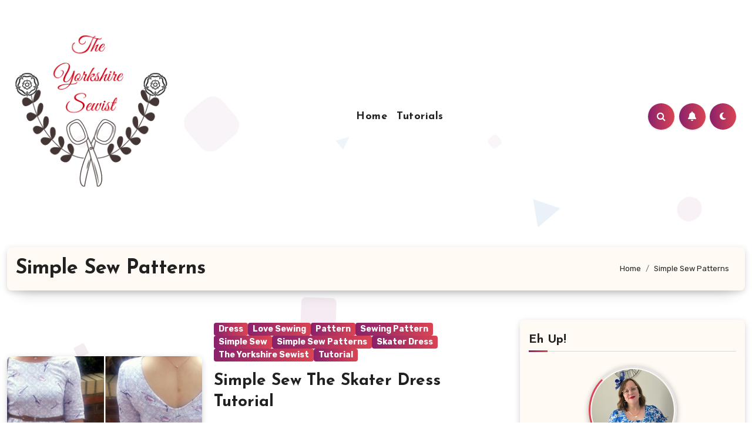

--- FILE ---
content_type: text/html; charset=UTF-8
request_url: https://theyorkshiresewist.uk/category/simple-sew-patterns/
body_size: 37748
content:
<!DOCTYPE html>
<html lang="en-GB">
<head>
<meta charset="UTF-8">
<meta name="viewport" content="width=device-width, initial-scale=1">
<link rel="profile" href="https://gmpg.org/xfn/11">
<meta name='robots' content='index, follow, max-image-preview:large, max-snippet:-1, max-video-preview:-1' />

	<!-- This site is optimized with the Yoast SEO plugin v26.8 - https://yoast.com/product/yoast-seo-wordpress/ -->
	<title>Simple Sew Patterns Archives - The Yorkshire Sewist</title>
	<link rel="canonical" href="https://theyorkshiresewist.uk/category/simple-sew-patterns/" />
	<link rel="next" href="https://theyorkshiresewist.uk/category/simple-sew-patterns/page/2/" />
	<meta property="og:locale" content="en_GB" />
	<meta property="og:type" content="article" />
	<meta property="og:title" content="Simple Sew Patterns Archives - The Yorkshire Sewist" />
	<meta property="og:url" content="https://theyorkshiresewist.uk/category/simple-sew-patterns/" />
	<meta property="og:site_name" content="The Yorkshire Sewist" />
	<meta name="twitter:card" content="summary_large_image" />
	<script type="application/ld+json" class="yoast-schema-graph">{"@context":"https://schema.org","@graph":[{"@type":"CollectionPage","@id":"https://theyorkshiresewist.uk/category/simple-sew-patterns/","url":"https://theyorkshiresewist.uk/category/simple-sew-patterns/","name":"Simple Sew Patterns Archives - The Yorkshire Sewist","isPartOf":{"@id":"https://theyorkshiresewist.uk/#website"},"primaryImageOfPage":{"@id":"https://theyorkshiresewist.uk/category/simple-sew-patterns/#primaryimage"},"image":{"@id":"https://theyorkshiresewist.uk/category/simple-sew-patterns/#primaryimage"},"thumbnailUrl":"https://i0.wp.com/theyorkshiresewist.uk/wp-content/uploads/2017/01/Skater-Dress-with-V-back.jpg?fit=1080%2C1080&ssl=1","breadcrumb":{"@id":"https://theyorkshiresewist.uk/category/simple-sew-patterns/#breadcrumb"},"inLanguage":"en-GB"},{"@type":"ImageObject","inLanguage":"en-GB","@id":"https://theyorkshiresewist.uk/category/simple-sew-patterns/#primaryimage","url":"https://i0.wp.com/theyorkshiresewist.uk/wp-content/uploads/2017/01/Skater-Dress-with-V-back.jpg?fit=1080%2C1080&ssl=1","contentUrl":"https://i0.wp.com/theyorkshiresewist.uk/wp-content/uploads/2017/01/Skater-Dress-with-V-back.jpg?fit=1080%2C1080&ssl=1","width":1080,"height":1080},{"@type":"BreadcrumbList","@id":"https://theyorkshiresewist.uk/category/simple-sew-patterns/#breadcrumb","itemListElement":[{"@type":"ListItem","position":1,"name":"Home","item":"https://theyorkshiresewist.uk/"},{"@type":"ListItem","position":2,"name":"Simple Sew Patterns"}]},{"@type":"WebSite","@id":"https://theyorkshiresewist.uk/#website","url":"https://theyorkshiresewist.uk/","name":"The Yorkshire Sewist","description":"Measure twice, Cut once, Curse, Repeat.","publisher":{"@id":"https://theyorkshiresewist.uk/#/schema/person/355f35c26d47ae52c7be37c9b5b8c063"},"potentialAction":[{"@type":"SearchAction","target":{"@type":"EntryPoint","urlTemplate":"https://theyorkshiresewist.uk/?s={search_term_string}"},"query-input":{"@type":"PropertyValueSpecification","valueRequired":true,"valueName":"search_term_string"}}],"inLanguage":"en-GB"},{"@type":["Person","Organization"],"@id":"https://theyorkshiresewist.uk/#/schema/person/355f35c26d47ae52c7be37c9b5b8c063","name":"Admin","image":{"@type":"ImageObject","inLanguage":"en-GB","@id":"https://theyorkshiresewist.uk/#/schema/person/image/","url":"https://i0.wp.com/theyorkshiresewist.uk/wp-content/uploads/2022/10/cropped-wp-1665737985810.png?fit=299%2C311&ssl=1","contentUrl":"https://i0.wp.com/theyorkshiresewist.uk/wp-content/uploads/2022/10/cropped-wp-1665737985810.png?fit=299%2C311&ssl=1","width":299,"height":311,"caption":"Admin"},"logo":{"@id":"https://theyorkshiresewist.uk/#/schema/person/image/"}}]}</script>
	<!-- / Yoast SEO plugin. -->


<link rel='dns-prefetch' href='//secure.gravatar.com' />
<link rel='dns-prefetch' href='//stats.wp.com' />
<link rel='dns-prefetch' href='//fonts.googleapis.com' />
<link rel='dns-prefetch' href='//v0.wordpress.com' />
<link rel='dns-prefetch' href='//widgets.wp.com' />
<link rel='dns-prefetch' href='//s0.wp.com' />
<link rel='dns-prefetch' href='//0.gravatar.com' />
<link rel='dns-prefetch' href='//1.gravatar.com' />
<link rel='dns-prefetch' href='//2.gravatar.com' />
<link rel='dns-prefetch' href='//jetpack.wordpress.com' />
<link rel='dns-prefetch' href='//public-api.wordpress.com' />
<link rel='preconnect' href='//i0.wp.com' />
<link rel='preconnect' href='//c0.wp.com' />
<link rel="alternate" type="application/rss+xml" title="The Yorkshire Sewist &raquo; Feed" href="https://theyorkshiresewist.uk/feed/" />
<link rel="alternate" type="application/rss+xml" title="The Yorkshire Sewist &raquo; Comments Feed" href="https://theyorkshiresewist.uk/comments/feed/" />
<link rel="alternate" type="application/rss+xml" title="The Yorkshire Sewist &raquo; Simple Sew Patterns Category Feed" href="https://theyorkshiresewist.uk/category/simple-sew-patterns/feed/" />
<style id='wp-img-auto-sizes-contain-inline-css' type='text/css'>
img:is([sizes=auto i],[sizes^="auto," i]){contain-intrinsic-size:3000px 1500px}
/*# sourceURL=wp-img-auto-sizes-contain-inline-css */
</style>
<link rel='stylesheet' id='sbi_styles-css' href='https://theyorkshiresewist.uk/wp-content/plugins/instagram-feed/css/sbi-styles.min.css?ver=6.10.0' type='text/css' media='all' />
<style id='wp-emoji-styles-inline-css' type='text/css'>

	img.wp-smiley, img.emoji {
		display: inline !important;
		border: none !important;
		box-shadow: none !important;
		height: 1em !important;
		width: 1em !important;
		margin: 0 0.07em !important;
		vertical-align: -0.1em !important;
		background: none !important;
		padding: 0 !important;
	}
/*# sourceURL=wp-emoji-styles-inline-css */
</style>
<style id='wp-block-library-inline-css' type='text/css'>
:root{--wp-block-synced-color:#7a00df;--wp-block-synced-color--rgb:122,0,223;--wp-bound-block-color:var(--wp-block-synced-color);--wp-editor-canvas-background:#ddd;--wp-admin-theme-color:#007cba;--wp-admin-theme-color--rgb:0,124,186;--wp-admin-theme-color-darker-10:#006ba1;--wp-admin-theme-color-darker-10--rgb:0,107,160.5;--wp-admin-theme-color-darker-20:#005a87;--wp-admin-theme-color-darker-20--rgb:0,90,135;--wp-admin-border-width-focus:2px}@media (min-resolution:192dpi){:root{--wp-admin-border-width-focus:1.5px}}.wp-element-button{cursor:pointer}:root .has-very-light-gray-background-color{background-color:#eee}:root .has-very-dark-gray-background-color{background-color:#313131}:root .has-very-light-gray-color{color:#eee}:root .has-very-dark-gray-color{color:#313131}:root .has-vivid-green-cyan-to-vivid-cyan-blue-gradient-background{background:linear-gradient(135deg,#00d084,#0693e3)}:root .has-purple-crush-gradient-background{background:linear-gradient(135deg,#34e2e4,#4721fb 50%,#ab1dfe)}:root .has-hazy-dawn-gradient-background{background:linear-gradient(135deg,#faaca8,#dad0ec)}:root .has-subdued-olive-gradient-background{background:linear-gradient(135deg,#fafae1,#67a671)}:root .has-atomic-cream-gradient-background{background:linear-gradient(135deg,#fdd79a,#004a59)}:root .has-nightshade-gradient-background{background:linear-gradient(135deg,#330968,#31cdcf)}:root .has-midnight-gradient-background{background:linear-gradient(135deg,#020381,#2874fc)}:root{--wp--preset--font-size--normal:16px;--wp--preset--font-size--huge:42px}.has-regular-font-size{font-size:1em}.has-larger-font-size{font-size:2.625em}.has-normal-font-size{font-size:var(--wp--preset--font-size--normal)}.has-huge-font-size{font-size:var(--wp--preset--font-size--huge)}:root .has-text-align-center{text-align:center}:root .has-text-align-left{text-align:left}:root .has-text-align-right{text-align:right}.has-fit-text{white-space:nowrap!important}#end-resizable-editor-section{display:none}.aligncenter{clear:both}.items-justified-left{justify-content:flex-start}.items-justified-center{justify-content:center}.items-justified-right{justify-content:flex-end}.items-justified-space-between{justify-content:space-between}.screen-reader-text{word-wrap:normal!important;border:0;clip-path:inset(50%);height:1px;margin:-1px;overflow:hidden;padding:0;position:absolute;width:1px}.screen-reader-text:focus{background-color:#ddd;clip-path:none;color:#444;display:block;font-size:1em;height:auto;left:5px;line-height:normal;padding:15px 23px 14px;text-decoration:none;top:5px;width:auto;z-index:100000}html :where(.has-border-color){border-style:solid}html :where([style*=border-top-color]){border-top-style:solid}html :where([style*=border-right-color]){border-right-style:solid}html :where([style*=border-bottom-color]){border-bottom-style:solid}html :where([style*=border-left-color]){border-left-style:solid}html :where([style*=border-width]){border-style:solid}html :where([style*=border-top-width]){border-top-style:solid}html :where([style*=border-right-width]){border-right-style:solid}html :where([style*=border-bottom-width]){border-bottom-style:solid}html :where([style*=border-left-width]){border-left-style:solid}html :where(img[class*=wp-image-]){height:auto;max-width:100%}:where(figure){margin:0 0 1em}html :where(.is-position-sticky){--wp-admin--admin-bar--position-offset:var(--wp-admin--admin-bar--height,0px)}@media screen and (max-width:600px){html :where(.is-position-sticky){--wp-admin--admin-bar--position-offset:0px}}

/*# sourceURL=wp-block-library-inline-css */
</style><style id='wp-block-group-inline-css' type='text/css'>
.wp-block-group{box-sizing:border-box}:where(.wp-block-group.wp-block-group-is-layout-constrained){position:relative}
/*# sourceURL=https://theyorkshiresewist.uk/wp-content/plugins/gutenberg/build/styles/block-library/group/style.min.css */
</style>
<style id='wp-block-group-theme-inline-css' type='text/css'>
:where(.wp-block-group.has-background){padding:1.25em 2.375em}
/*# sourceURL=https://theyorkshiresewist.uk/wp-content/plugins/gutenberg/build/styles/block-library/group/theme.min.css */
</style>
<style id='wp-block-social-links-inline-css' type='text/css'>
.wp-block-social-links{background:none;box-sizing:border-box;margin-left:0;padding-left:0;padding-right:0;text-indent:0}.wp-block-social-links .wp-social-link a,.wp-block-social-links .wp-social-link a:hover{border-bottom:0;box-shadow:none;text-decoration:none}.wp-block-social-links .wp-social-link svg{height:1em;width:1em}.wp-block-social-links .wp-social-link span:not(.screen-reader-text){font-size:.65em;margin-left:.5em;margin-right:.5em}.wp-block-social-links.has-small-icon-size{font-size:16px}.wp-block-social-links,.wp-block-social-links.has-normal-icon-size{font-size:24px}.wp-block-social-links.has-large-icon-size{font-size:36px}.wp-block-social-links.has-huge-icon-size{font-size:48px}.wp-block-social-links.aligncenter{display:flex;justify-content:center}.wp-block-social-links.alignright{justify-content:flex-end}.wp-block-social-link{border-radius:9999px;display:block}@media not (prefers-reduced-motion){.wp-block-social-link{transition:transform .1s ease}}.wp-block-social-link{height:auto}.wp-block-social-link a{align-items:center;display:flex;line-height:0}.wp-block-social-link:hover{transform:scale(1.1)}.wp-block-social-links .wp-block-social-link.wp-social-link{display:inline-block;margin:0;padding:0}.wp-block-social-links .wp-block-social-link.wp-social-link .wp-block-social-link-anchor,.wp-block-social-links .wp-block-social-link.wp-social-link .wp-block-social-link-anchor svg,.wp-block-social-links .wp-block-social-link.wp-social-link .wp-block-social-link-anchor:active,.wp-block-social-links .wp-block-social-link.wp-social-link .wp-block-social-link-anchor:hover,.wp-block-social-links .wp-block-social-link.wp-social-link .wp-block-social-link-anchor:visited{fill:currentColor;color:currentColor}:where(.wp-block-social-links:not(.is-style-logos-only)) .wp-social-link{background-color:#f0f0f0;color:#444}:where(.wp-block-social-links:not(.is-style-logos-only)) .wp-social-link-amazon{background-color:#f90;color:#fff}:where(.wp-block-social-links:not(.is-style-logos-only)) .wp-social-link-bandcamp{background-color:#1ea0c3;color:#fff}:where(.wp-block-social-links:not(.is-style-logos-only)) .wp-social-link-behance{background-color:#0757fe;color:#fff}:where(.wp-block-social-links:not(.is-style-logos-only)) .wp-social-link-bluesky{background-color:#0a7aff;color:#fff}:where(.wp-block-social-links:not(.is-style-logos-only)) .wp-social-link-codepen{background-color:#1e1f26;color:#fff}:where(.wp-block-social-links:not(.is-style-logos-only)) .wp-social-link-deviantart{background-color:#02e49b;color:#fff}:where(.wp-block-social-links:not(.is-style-logos-only)) .wp-social-link-discord{background-color:#5865f2;color:#fff}:where(.wp-block-social-links:not(.is-style-logos-only)) .wp-social-link-dribbble{background-color:#e94c89;color:#fff}:where(.wp-block-social-links:not(.is-style-logos-only)) .wp-social-link-dropbox{background-color:#4280ff;color:#fff}:where(.wp-block-social-links:not(.is-style-logos-only)) .wp-social-link-etsy{background-color:#f45800;color:#fff}:where(.wp-block-social-links:not(.is-style-logos-only)) .wp-social-link-facebook{background-color:#0866ff;color:#fff}:where(.wp-block-social-links:not(.is-style-logos-only)) .wp-social-link-fivehundredpx{background-color:#000;color:#fff}:where(.wp-block-social-links:not(.is-style-logos-only)) .wp-social-link-flickr{background-color:#0461dd;color:#fff}:where(.wp-block-social-links:not(.is-style-logos-only)) .wp-social-link-foursquare{background-color:#e65678;color:#fff}:where(.wp-block-social-links:not(.is-style-logos-only)) .wp-social-link-github{background-color:#24292d;color:#fff}:where(.wp-block-social-links:not(.is-style-logos-only)) .wp-social-link-goodreads{background-color:#eceadd;color:#382110}:where(.wp-block-social-links:not(.is-style-logos-only)) .wp-social-link-google{background-color:#ea4434;color:#fff}:where(.wp-block-social-links:not(.is-style-logos-only)) .wp-social-link-gravatar{background-color:#1d4fc4;color:#fff}:where(.wp-block-social-links:not(.is-style-logos-only)) .wp-social-link-instagram{background-color:#f00075;color:#fff}:where(.wp-block-social-links:not(.is-style-logos-only)) .wp-social-link-lastfm{background-color:#e21b24;color:#fff}:where(.wp-block-social-links:not(.is-style-logos-only)) .wp-social-link-linkedin{background-color:#0d66c2;color:#fff}:where(.wp-block-social-links:not(.is-style-logos-only)) .wp-social-link-mastodon{background-color:#3288d4;color:#fff}:where(.wp-block-social-links:not(.is-style-logos-only)) .wp-social-link-medium{background-color:#000;color:#fff}:where(.wp-block-social-links:not(.is-style-logos-only)) .wp-social-link-meetup{background-color:#f6405f;color:#fff}:where(.wp-block-social-links:not(.is-style-logos-only)) .wp-social-link-patreon{background-color:#000;color:#fff}:where(.wp-block-social-links:not(.is-style-logos-only)) .wp-social-link-pinterest{background-color:#e60122;color:#fff}:where(.wp-block-social-links:not(.is-style-logos-only)) .wp-social-link-pocket{background-color:#ef4155;color:#fff}:where(.wp-block-social-links:not(.is-style-logos-only)) .wp-social-link-reddit{background-color:#ff4500;color:#fff}:where(.wp-block-social-links:not(.is-style-logos-only)) .wp-social-link-skype{background-color:#0478d7;color:#fff}:where(.wp-block-social-links:not(.is-style-logos-only)) .wp-social-link-snapchat{stroke:#000;background-color:#fefc00;color:#fff}:where(.wp-block-social-links:not(.is-style-logos-only)) .wp-social-link-soundcloud{background-color:#ff5600;color:#fff}:where(.wp-block-social-links:not(.is-style-logos-only)) .wp-social-link-spotify{background-color:#1bd760;color:#fff}:where(.wp-block-social-links:not(.is-style-logos-only)) .wp-social-link-telegram{background-color:#2aabee;color:#fff}:where(.wp-block-social-links:not(.is-style-logos-only)) .wp-social-link-threads{background-color:#000;color:#fff}:where(.wp-block-social-links:not(.is-style-logos-only)) .wp-social-link-tiktok{background-color:#000;color:#fff}:where(.wp-block-social-links:not(.is-style-logos-only)) .wp-social-link-tumblr{background-color:#011835;color:#fff}:where(.wp-block-social-links:not(.is-style-logos-only)) .wp-social-link-twitch{background-color:#6440a4;color:#fff}:where(.wp-block-social-links:not(.is-style-logos-only)) .wp-social-link-twitter{background-color:#1da1f2;color:#fff}:where(.wp-block-social-links:not(.is-style-logos-only)) .wp-social-link-vimeo{background-color:#1eb7ea;color:#fff}:where(.wp-block-social-links:not(.is-style-logos-only)) .wp-social-link-vk{background-color:#4680c2;color:#fff}:where(.wp-block-social-links:not(.is-style-logos-only)) .wp-social-link-wordpress{background-color:#3499cd;color:#fff}:where(.wp-block-social-links:not(.is-style-logos-only)) .wp-social-link-whatsapp{background-color:#25d366;color:#fff}:where(.wp-block-social-links:not(.is-style-logos-only)) .wp-social-link-x{background-color:#000;color:#fff}:where(.wp-block-social-links:not(.is-style-logos-only)) .wp-social-link-yelp{background-color:#d32422;color:#fff}:where(.wp-block-social-links:not(.is-style-logos-only)) .wp-social-link-youtube{background-color:red;color:#fff}:where(.wp-block-social-links.is-style-logos-only) .wp-social-link{background:none}:where(.wp-block-social-links.is-style-logos-only) .wp-social-link svg{height:1.25em;width:1.25em}:where(.wp-block-social-links.is-style-logos-only) .wp-social-link-amazon{color:#f90}:where(.wp-block-social-links.is-style-logos-only) .wp-social-link-bandcamp{color:#1ea0c3}:where(.wp-block-social-links.is-style-logos-only) .wp-social-link-behance{color:#0757fe}:where(.wp-block-social-links.is-style-logos-only) .wp-social-link-bluesky{color:#0a7aff}:where(.wp-block-social-links.is-style-logos-only) .wp-social-link-codepen{color:#1e1f26}:where(.wp-block-social-links.is-style-logos-only) .wp-social-link-deviantart{color:#02e49b}:where(.wp-block-social-links.is-style-logos-only) .wp-social-link-discord{color:#5865f2}:where(.wp-block-social-links.is-style-logos-only) .wp-social-link-dribbble{color:#e94c89}:where(.wp-block-social-links.is-style-logos-only) .wp-social-link-dropbox{color:#4280ff}:where(.wp-block-social-links.is-style-logos-only) .wp-social-link-etsy{color:#f45800}:where(.wp-block-social-links.is-style-logos-only) .wp-social-link-facebook{color:#0866ff}:where(.wp-block-social-links.is-style-logos-only) .wp-social-link-fivehundredpx{color:#000}:where(.wp-block-social-links.is-style-logos-only) .wp-social-link-flickr{color:#0461dd}:where(.wp-block-social-links.is-style-logos-only) .wp-social-link-foursquare{color:#e65678}:where(.wp-block-social-links.is-style-logos-only) .wp-social-link-github{color:#24292d}:where(.wp-block-social-links.is-style-logos-only) .wp-social-link-goodreads{color:#382110}:where(.wp-block-social-links.is-style-logos-only) .wp-social-link-google{color:#ea4434}:where(.wp-block-social-links.is-style-logos-only) .wp-social-link-gravatar{color:#1d4fc4}:where(.wp-block-social-links.is-style-logos-only) .wp-social-link-instagram{color:#f00075}:where(.wp-block-social-links.is-style-logos-only) .wp-social-link-lastfm{color:#e21b24}:where(.wp-block-social-links.is-style-logos-only) .wp-social-link-linkedin{color:#0d66c2}:where(.wp-block-social-links.is-style-logos-only) .wp-social-link-mastodon{color:#3288d4}:where(.wp-block-social-links.is-style-logos-only) .wp-social-link-medium{color:#000}:where(.wp-block-social-links.is-style-logos-only) .wp-social-link-meetup{color:#f6405f}:where(.wp-block-social-links.is-style-logos-only) .wp-social-link-patreon{color:#000}:where(.wp-block-social-links.is-style-logos-only) .wp-social-link-pinterest{color:#e60122}:where(.wp-block-social-links.is-style-logos-only) .wp-social-link-pocket{color:#ef4155}:where(.wp-block-social-links.is-style-logos-only) .wp-social-link-reddit{color:#ff4500}:where(.wp-block-social-links.is-style-logos-only) .wp-social-link-skype{color:#0478d7}:where(.wp-block-social-links.is-style-logos-only) .wp-social-link-snapchat{stroke:#000;color:#fff}:where(.wp-block-social-links.is-style-logos-only) .wp-social-link-soundcloud{color:#ff5600}:where(.wp-block-social-links.is-style-logos-only) .wp-social-link-spotify{color:#1bd760}:where(.wp-block-social-links.is-style-logos-only) .wp-social-link-telegram{color:#2aabee}:where(.wp-block-social-links.is-style-logos-only) .wp-social-link-threads{color:#000}:where(.wp-block-social-links.is-style-logos-only) .wp-social-link-tiktok{color:#000}:where(.wp-block-social-links.is-style-logos-only) .wp-social-link-tumblr{color:#011835}:where(.wp-block-social-links.is-style-logos-only) .wp-social-link-twitch{color:#6440a4}:where(.wp-block-social-links.is-style-logos-only) .wp-social-link-twitter{color:#1da1f2}:where(.wp-block-social-links.is-style-logos-only) .wp-social-link-vimeo{color:#1eb7ea}:where(.wp-block-social-links.is-style-logos-only) .wp-social-link-vk{color:#4680c2}:where(.wp-block-social-links.is-style-logos-only) .wp-social-link-whatsapp{color:#25d366}:where(.wp-block-social-links.is-style-logos-only) .wp-social-link-wordpress{color:#3499cd}:where(.wp-block-social-links.is-style-logos-only) .wp-social-link-x{color:#000}:where(.wp-block-social-links.is-style-logos-only) .wp-social-link-yelp{color:#d32422}:where(.wp-block-social-links.is-style-logos-only) .wp-social-link-youtube{color:red}.wp-block-social-links.is-style-pill-shape .wp-social-link{width:auto}:root :where(.wp-block-social-links .wp-social-link a){padding:.25em}:root :where(.wp-block-social-links.is-style-logos-only .wp-social-link a){padding:0}:root :where(.wp-block-social-links.is-style-pill-shape .wp-social-link a){padding-left:.6666666667em;padding-right:.6666666667em}.wp-block-social-links:not(.has-icon-color):not(.has-icon-background-color) .wp-social-link-snapchat .wp-block-social-link-label{color:#000}
/*# sourceURL=https://theyorkshiresewist.uk/wp-content/plugins/gutenberg/build/styles/block-library/social-links/style.min.css */
</style>
<style id='wp-block-spacer-inline-css' type='text/css'>
.wp-block-spacer{clear:both}
/*# sourceURL=https://theyorkshiresewist.uk/wp-content/plugins/gutenberg/build/styles/block-library/spacer/style.min.css */
</style>
<style id='wp-block-cover-inline-css' type='text/css'>
.wp-block-cover,.wp-block-cover-image{align-items:center;background-position:50%;box-sizing:border-box;display:flex;justify-content:center;min-height:430px;overflow:hidden;overflow:clip;padding:1em;position:relative}.wp-block-cover .has-background-dim:not([class*=-background-color]),.wp-block-cover-image .has-background-dim:not([class*=-background-color]),.wp-block-cover-image.has-background-dim:not([class*=-background-color]),.wp-block-cover.has-background-dim:not([class*=-background-color]){background-color:#000}.wp-block-cover .has-background-dim.has-background-gradient,.wp-block-cover-image .has-background-dim.has-background-gradient{background-color:initial}.wp-block-cover-image.has-background-dim:before,.wp-block-cover.has-background-dim:before{background-color:inherit;content:""}.wp-block-cover .wp-block-cover__background,.wp-block-cover .wp-block-cover__gradient-background,.wp-block-cover-image .wp-block-cover__background,.wp-block-cover-image .wp-block-cover__gradient-background,.wp-block-cover-image.has-background-dim:not(.has-background-gradient):before,.wp-block-cover.has-background-dim:not(.has-background-gradient):before{bottom:0;left:0;opacity:.5;position:absolute;right:0;top:0}.wp-block-cover-image.has-background-dim.has-background-dim-10 .wp-block-cover__background,.wp-block-cover-image.has-background-dim.has-background-dim-10 .wp-block-cover__gradient-background,.wp-block-cover-image.has-background-dim.has-background-dim-10:not(.has-background-gradient):before,.wp-block-cover.has-background-dim.has-background-dim-10 .wp-block-cover__background,.wp-block-cover.has-background-dim.has-background-dim-10 .wp-block-cover__gradient-background,.wp-block-cover.has-background-dim.has-background-dim-10:not(.has-background-gradient):before{opacity:.1}.wp-block-cover-image.has-background-dim.has-background-dim-20 .wp-block-cover__background,.wp-block-cover-image.has-background-dim.has-background-dim-20 .wp-block-cover__gradient-background,.wp-block-cover-image.has-background-dim.has-background-dim-20:not(.has-background-gradient):before,.wp-block-cover.has-background-dim.has-background-dim-20 .wp-block-cover__background,.wp-block-cover.has-background-dim.has-background-dim-20 .wp-block-cover__gradient-background,.wp-block-cover.has-background-dim.has-background-dim-20:not(.has-background-gradient):before{opacity:.2}.wp-block-cover-image.has-background-dim.has-background-dim-30 .wp-block-cover__background,.wp-block-cover-image.has-background-dim.has-background-dim-30 .wp-block-cover__gradient-background,.wp-block-cover-image.has-background-dim.has-background-dim-30:not(.has-background-gradient):before,.wp-block-cover.has-background-dim.has-background-dim-30 .wp-block-cover__background,.wp-block-cover.has-background-dim.has-background-dim-30 .wp-block-cover__gradient-background,.wp-block-cover.has-background-dim.has-background-dim-30:not(.has-background-gradient):before{opacity:.3}.wp-block-cover-image.has-background-dim.has-background-dim-40 .wp-block-cover__background,.wp-block-cover-image.has-background-dim.has-background-dim-40 .wp-block-cover__gradient-background,.wp-block-cover-image.has-background-dim.has-background-dim-40:not(.has-background-gradient):before,.wp-block-cover.has-background-dim.has-background-dim-40 .wp-block-cover__background,.wp-block-cover.has-background-dim.has-background-dim-40 .wp-block-cover__gradient-background,.wp-block-cover.has-background-dim.has-background-dim-40:not(.has-background-gradient):before{opacity:.4}.wp-block-cover-image.has-background-dim.has-background-dim-50 .wp-block-cover__background,.wp-block-cover-image.has-background-dim.has-background-dim-50 .wp-block-cover__gradient-background,.wp-block-cover-image.has-background-dim.has-background-dim-50:not(.has-background-gradient):before,.wp-block-cover.has-background-dim.has-background-dim-50 .wp-block-cover__background,.wp-block-cover.has-background-dim.has-background-dim-50 .wp-block-cover__gradient-background,.wp-block-cover.has-background-dim.has-background-dim-50:not(.has-background-gradient):before{opacity:.5}.wp-block-cover-image.has-background-dim.has-background-dim-60 .wp-block-cover__background,.wp-block-cover-image.has-background-dim.has-background-dim-60 .wp-block-cover__gradient-background,.wp-block-cover-image.has-background-dim.has-background-dim-60:not(.has-background-gradient):before,.wp-block-cover.has-background-dim.has-background-dim-60 .wp-block-cover__background,.wp-block-cover.has-background-dim.has-background-dim-60 .wp-block-cover__gradient-background,.wp-block-cover.has-background-dim.has-background-dim-60:not(.has-background-gradient):before{opacity:.6}.wp-block-cover-image.has-background-dim.has-background-dim-70 .wp-block-cover__background,.wp-block-cover-image.has-background-dim.has-background-dim-70 .wp-block-cover__gradient-background,.wp-block-cover-image.has-background-dim.has-background-dim-70:not(.has-background-gradient):before,.wp-block-cover.has-background-dim.has-background-dim-70 .wp-block-cover__background,.wp-block-cover.has-background-dim.has-background-dim-70 .wp-block-cover__gradient-background,.wp-block-cover.has-background-dim.has-background-dim-70:not(.has-background-gradient):before{opacity:.7}.wp-block-cover-image.has-background-dim.has-background-dim-80 .wp-block-cover__background,.wp-block-cover-image.has-background-dim.has-background-dim-80 .wp-block-cover__gradient-background,.wp-block-cover-image.has-background-dim.has-background-dim-80:not(.has-background-gradient):before,.wp-block-cover.has-background-dim.has-background-dim-80 .wp-block-cover__background,.wp-block-cover.has-background-dim.has-background-dim-80 .wp-block-cover__gradient-background,.wp-block-cover.has-background-dim.has-background-dim-80:not(.has-background-gradient):before{opacity:.8}.wp-block-cover-image.has-background-dim.has-background-dim-90 .wp-block-cover__background,.wp-block-cover-image.has-background-dim.has-background-dim-90 .wp-block-cover__gradient-background,.wp-block-cover-image.has-background-dim.has-background-dim-90:not(.has-background-gradient):before,.wp-block-cover.has-background-dim.has-background-dim-90 .wp-block-cover__background,.wp-block-cover.has-background-dim.has-background-dim-90 .wp-block-cover__gradient-background,.wp-block-cover.has-background-dim.has-background-dim-90:not(.has-background-gradient):before{opacity:.9}.wp-block-cover-image.has-background-dim.has-background-dim-100 .wp-block-cover__background,.wp-block-cover-image.has-background-dim.has-background-dim-100 .wp-block-cover__gradient-background,.wp-block-cover-image.has-background-dim.has-background-dim-100:not(.has-background-gradient):before,.wp-block-cover.has-background-dim.has-background-dim-100 .wp-block-cover__background,.wp-block-cover.has-background-dim.has-background-dim-100 .wp-block-cover__gradient-background,.wp-block-cover.has-background-dim.has-background-dim-100:not(.has-background-gradient):before{opacity:1}.wp-block-cover .wp-block-cover__background.has-background-dim.has-background-dim-0,.wp-block-cover .wp-block-cover__gradient-background.has-background-dim.has-background-dim-0,.wp-block-cover-image .wp-block-cover__background.has-background-dim.has-background-dim-0,.wp-block-cover-image .wp-block-cover__gradient-background.has-background-dim.has-background-dim-0{opacity:0}.wp-block-cover .wp-block-cover__background.has-background-dim.has-background-dim-10,.wp-block-cover .wp-block-cover__gradient-background.has-background-dim.has-background-dim-10,.wp-block-cover-image .wp-block-cover__background.has-background-dim.has-background-dim-10,.wp-block-cover-image .wp-block-cover__gradient-background.has-background-dim.has-background-dim-10{opacity:.1}.wp-block-cover .wp-block-cover__background.has-background-dim.has-background-dim-20,.wp-block-cover .wp-block-cover__gradient-background.has-background-dim.has-background-dim-20,.wp-block-cover-image .wp-block-cover__background.has-background-dim.has-background-dim-20,.wp-block-cover-image .wp-block-cover__gradient-background.has-background-dim.has-background-dim-20{opacity:.2}.wp-block-cover .wp-block-cover__background.has-background-dim.has-background-dim-30,.wp-block-cover .wp-block-cover__gradient-background.has-background-dim.has-background-dim-30,.wp-block-cover-image .wp-block-cover__background.has-background-dim.has-background-dim-30,.wp-block-cover-image .wp-block-cover__gradient-background.has-background-dim.has-background-dim-30{opacity:.3}.wp-block-cover .wp-block-cover__background.has-background-dim.has-background-dim-40,.wp-block-cover .wp-block-cover__gradient-background.has-background-dim.has-background-dim-40,.wp-block-cover-image .wp-block-cover__background.has-background-dim.has-background-dim-40,.wp-block-cover-image .wp-block-cover__gradient-background.has-background-dim.has-background-dim-40{opacity:.4}.wp-block-cover .wp-block-cover__background.has-background-dim.has-background-dim-50,.wp-block-cover .wp-block-cover__gradient-background.has-background-dim.has-background-dim-50,.wp-block-cover-image .wp-block-cover__background.has-background-dim.has-background-dim-50,.wp-block-cover-image .wp-block-cover__gradient-background.has-background-dim.has-background-dim-50{opacity:.5}.wp-block-cover .wp-block-cover__background.has-background-dim.has-background-dim-60,.wp-block-cover .wp-block-cover__gradient-background.has-background-dim.has-background-dim-60,.wp-block-cover-image .wp-block-cover__background.has-background-dim.has-background-dim-60,.wp-block-cover-image .wp-block-cover__gradient-background.has-background-dim.has-background-dim-60{opacity:.6}.wp-block-cover .wp-block-cover__background.has-background-dim.has-background-dim-70,.wp-block-cover .wp-block-cover__gradient-background.has-background-dim.has-background-dim-70,.wp-block-cover-image .wp-block-cover__background.has-background-dim.has-background-dim-70,.wp-block-cover-image .wp-block-cover__gradient-background.has-background-dim.has-background-dim-70{opacity:.7}.wp-block-cover .wp-block-cover__background.has-background-dim.has-background-dim-80,.wp-block-cover .wp-block-cover__gradient-background.has-background-dim.has-background-dim-80,.wp-block-cover-image .wp-block-cover__background.has-background-dim.has-background-dim-80,.wp-block-cover-image .wp-block-cover__gradient-background.has-background-dim.has-background-dim-80{opacity:.8}.wp-block-cover .wp-block-cover__background.has-background-dim.has-background-dim-90,.wp-block-cover .wp-block-cover__gradient-background.has-background-dim.has-background-dim-90,.wp-block-cover-image .wp-block-cover__background.has-background-dim.has-background-dim-90,.wp-block-cover-image .wp-block-cover__gradient-background.has-background-dim.has-background-dim-90{opacity:.9}.wp-block-cover .wp-block-cover__background.has-background-dim.has-background-dim-100,.wp-block-cover .wp-block-cover__gradient-background.has-background-dim.has-background-dim-100,.wp-block-cover-image .wp-block-cover__background.has-background-dim.has-background-dim-100,.wp-block-cover-image .wp-block-cover__gradient-background.has-background-dim.has-background-dim-100{opacity:1}.wp-block-cover-image.alignleft,.wp-block-cover-image.alignright,.wp-block-cover.alignleft,.wp-block-cover.alignright{max-width:420px;width:100%}.wp-block-cover-image.aligncenter,.wp-block-cover-image.alignleft,.wp-block-cover-image.alignright,.wp-block-cover.aligncenter,.wp-block-cover.alignleft,.wp-block-cover.alignright{display:flex}.wp-block-cover .wp-block-cover__inner-container,.wp-block-cover-image .wp-block-cover__inner-container{color:inherit;position:relative;width:100%}.wp-block-cover-image.is-position-top-left,.wp-block-cover.is-position-top-left{align-items:flex-start;justify-content:flex-start}.wp-block-cover-image.is-position-top-center,.wp-block-cover.is-position-top-center{align-items:flex-start;justify-content:center}.wp-block-cover-image.is-position-top-right,.wp-block-cover.is-position-top-right{align-items:flex-start;justify-content:flex-end}.wp-block-cover-image.is-position-center-left,.wp-block-cover.is-position-center-left{align-items:center;justify-content:flex-start}.wp-block-cover-image.is-position-center-center,.wp-block-cover.is-position-center-center{align-items:center;justify-content:center}.wp-block-cover-image.is-position-center-right,.wp-block-cover.is-position-center-right{align-items:center;justify-content:flex-end}.wp-block-cover-image.is-position-bottom-left,.wp-block-cover.is-position-bottom-left{align-items:flex-end;justify-content:flex-start}.wp-block-cover-image.is-position-bottom-center,.wp-block-cover.is-position-bottom-center{align-items:flex-end;justify-content:center}.wp-block-cover-image.is-position-bottom-right,.wp-block-cover.is-position-bottom-right{align-items:flex-end;justify-content:flex-end}.wp-block-cover-image.has-custom-content-position.has-custom-content-position .wp-block-cover__inner-container,.wp-block-cover.has-custom-content-position.has-custom-content-position .wp-block-cover__inner-container{margin:0}.wp-block-cover-image.has-custom-content-position.has-custom-content-position.is-position-bottom-left .wp-block-cover__inner-container,.wp-block-cover-image.has-custom-content-position.has-custom-content-position.is-position-bottom-right .wp-block-cover__inner-container,.wp-block-cover-image.has-custom-content-position.has-custom-content-position.is-position-center-left .wp-block-cover__inner-container,.wp-block-cover-image.has-custom-content-position.has-custom-content-position.is-position-center-right .wp-block-cover__inner-container,.wp-block-cover-image.has-custom-content-position.has-custom-content-position.is-position-top-left .wp-block-cover__inner-container,.wp-block-cover-image.has-custom-content-position.has-custom-content-position.is-position-top-right .wp-block-cover__inner-container,.wp-block-cover.has-custom-content-position.has-custom-content-position.is-position-bottom-left .wp-block-cover__inner-container,.wp-block-cover.has-custom-content-position.has-custom-content-position.is-position-bottom-right .wp-block-cover__inner-container,.wp-block-cover.has-custom-content-position.has-custom-content-position.is-position-center-left .wp-block-cover__inner-container,.wp-block-cover.has-custom-content-position.has-custom-content-position.is-position-center-right .wp-block-cover__inner-container,.wp-block-cover.has-custom-content-position.has-custom-content-position.is-position-top-left .wp-block-cover__inner-container,.wp-block-cover.has-custom-content-position.has-custom-content-position.is-position-top-right .wp-block-cover__inner-container{margin:0;width:auto}.wp-block-cover .wp-block-cover__image-background,.wp-block-cover video.wp-block-cover__video-background,.wp-block-cover-image .wp-block-cover__image-background,.wp-block-cover-image video.wp-block-cover__video-background{border:none;bottom:0;box-shadow:none;height:100%;left:0;margin:0;max-height:none;max-width:none;object-fit:cover;outline:none;padding:0;position:absolute;right:0;top:0;width:100%}.wp-block-cover .wp-block-cover__embed-background,.wp-block-cover-image .wp-block-cover__embed-background{border:none;bottom:0;box-shadow:none;height:100%;left:0;margin:0;max-height:none;max-width:none;outline:none;padding:0;pointer-events:none;position:absolute;right:0;top:0;width:100%}.wp-block-cover .wp-block-cover__embed-background .wp-block-embed__wrapper,.wp-block-cover-image .wp-block-cover__embed-background .wp-block-embed__wrapper{bottom:0;height:100%;left:0;margin:0;padding:0;position:absolute;right:0;top:0;width:100%}.wp-block-cover .wp-block-cover__embed-background .wp-block-embed__wrapper iframe,.wp-block-cover .wp-block-cover__embed-background iframe,.wp-block-cover-image .wp-block-cover__embed-background .wp-block-embed__wrapper iframe,.wp-block-cover-image .wp-block-cover__embed-background iframe{height:100vh;left:50%;min-height:100%;min-width:100%;pointer-events:none;position:absolute;top:50%;transform:translate(-50%,-50%);width:100vw}.wp-block-cover-image.has-parallax,.wp-block-cover.has-parallax,.wp-block-cover__image-background.has-parallax,video.wp-block-cover__video-background.has-parallax{background-attachment:fixed;background-repeat:no-repeat;background-size:cover}@supports (-webkit-touch-callout:inherit){.wp-block-cover-image.has-parallax,.wp-block-cover.has-parallax,.wp-block-cover__image-background.has-parallax,video.wp-block-cover__video-background.has-parallax{background-attachment:scroll}}@media (prefers-reduced-motion:reduce){.wp-block-cover-image.has-parallax,.wp-block-cover.has-parallax,.wp-block-cover__image-background.has-parallax,video.wp-block-cover__video-background.has-parallax{background-attachment:scroll}}.wp-block-cover-image.is-repeated,.wp-block-cover.is-repeated,.wp-block-cover__image-background.is-repeated,video.wp-block-cover__video-background.is-repeated{background-repeat:repeat;background-size:auto}.wp-block-cover-image-text,.wp-block-cover-image-text a,.wp-block-cover-image-text a:active,.wp-block-cover-image-text a:focus,.wp-block-cover-image-text a:hover,.wp-block-cover-text,.wp-block-cover-text a,.wp-block-cover-text a:active,.wp-block-cover-text a:focus,.wp-block-cover-text a:hover,section.wp-block-cover-image h2,section.wp-block-cover-image h2 a,section.wp-block-cover-image h2 a:active,section.wp-block-cover-image h2 a:focus,section.wp-block-cover-image h2 a:hover{color:#fff}.wp-block-cover-image .wp-block-cover.has-left-content{justify-content:flex-start}.wp-block-cover-image .wp-block-cover.has-right-content{justify-content:flex-end}.wp-block-cover-image.has-left-content .wp-block-cover-image-text,.wp-block-cover.has-left-content .wp-block-cover-text,section.wp-block-cover-image.has-left-content>h2{margin-left:0;text-align:left}.wp-block-cover-image.has-right-content .wp-block-cover-image-text,.wp-block-cover.has-right-content .wp-block-cover-text,section.wp-block-cover-image.has-right-content>h2{margin-right:0;text-align:right}.wp-block-cover .wp-block-cover-text,.wp-block-cover-image .wp-block-cover-image-text,section.wp-block-cover-image>h2{font-size:2em;line-height:1.25;margin-bottom:0;max-width:840px;padding:.44em;text-align:center;z-index:1}:where(.wp-block-cover-image:not(.has-text-color)),:where(.wp-block-cover:not(.has-text-color)){color:#fff}:where(.wp-block-cover-image.is-light:not(.has-text-color)),:where(.wp-block-cover.is-light:not(.has-text-color)){color:#000}:root :where(.wp-block-cover h1:not(.has-text-color)),:root :where(.wp-block-cover h2:not(.has-text-color)),:root :where(.wp-block-cover h3:not(.has-text-color)),:root :where(.wp-block-cover h4:not(.has-text-color)),:root :where(.wp-block-cover h5:not(.has-text-color)),:root :where(.wp-block-cover h6:not(.has-text-color)),:root :where(.wp-block-cover p:not(.has-text-color)){color:inherit}body:not(.editor-styles-wrapper) .wp-block-cover:not(.wp-block-cover:has(.wp-block-cover__background+.wp-block-cover__inner-container)) .wp-block-cover__embed-background,body:not(.editor-styles-wrapper) .wp-block-cover:not(.wp-block-cover:has(.wp-block-cover__background+.wp-block-cover__inner-container)) .wp-block-cover__image-background,body:not(.editor-styles-wrapper) .wp-block-cover:not(.wp-block-cover:has(.wp-block-cover__background+.wp-block-cover__inner-container)) .wp-block-cover__video-background{z-index:0}body:not(.editor-styles-wrapper) .wp-block-cover:not(.wp-block-cover:has(.wp-block-cover__background+.wp-block-cover__inner-container)) .wp-block-cover__background,body:not(.editor-styles-wrapper) .wp-block-cover:not(.wp-block-cover:has(.wp-block-cover__background+.wp-block-cover__inner-container)) .wp-block-cover__gradient-background,body:not(.editor-styles-wrapper) .wp-block-cover:not(.wp-block-cover:has(.wp-block-cover__background+.wp-block-cover__inner-container)) .wp-block-cover__inner-container,body:not(.editor-styles-wrapper) .wp-block-cover:not(.wp-block-cover:has(.wp-block-cover__background+.wp-block-cover__inner-container)).has-background-dim:not(.has-background-gradient):before{z-index:1}.has-modal-open body:not(.editor-styles-wrapper) .wp-block-cover:not(.wp-block-cover:has(.wp-block-cover__background+.wp-block-cover__inner-container)) .wp-block-cover__inner-container{z-index:auto}
/*# sourceURL=https://theyorkshiresewist.uk/wp-content/plugins/gutenberg/build/styles/block-library/cover/style.min.css */
</style>
<style id='wp-block-heading-inline-css' type='text/css'>
h1:where(.wp-block-heading).has-background,h2:where(.wp-block-heading).has-background,h3:where(.wp-block-heading).has-background,h4:where(.wp-block-heading).has-background,h5:where(.wp-block-heading).has-background,h6:where(.wp-block-heading).has-background{padding:1.25em 2.375em}h1.has-text-align-left[style*=writing-mode]:where([style*=vertical-lr]),h1.has-text-align-right[style*=writing-mode]:where([style*=vertical-rl]),h2.has-text-align-left[style*=writing-mode]:where([style*=vertical-lr]),h2.has-text-align-right[style*=writing-mode]:where([style*=vertical-rl]),h3.has-text-align-left[style*=writing-mode]:where([style*=vertical-lr]),h3.has-text-align-right[style*=writing-mode]:where([style*=vertical-rl]),h4.has-text-align-left[style*=writing-mode]:where([style*=vertical-lr]),h4.has-text-align-right[style*=writing-mode]:where([style*=vertical-rl]),h5.has-text-align-left[style*=writing-mode]:where([style*=vertical-lr]),h5.has-text-align-right[style*=writing-mode]:where([style*=vertical-rl]),h6.has-text-align-left[style*=writing-mode]:where([style*=vertical-lr]),h6.has-text-align-right[style*=writing-mode]:where([style*=vertical-rl]){rotate:180deg}
/*# sourceURL=https://theyorkshiresewist.uk/wp-content/plugins/gutenberg/build/styles/block-library/heading/style.min.css */
</style>
<style id='wp-block-paragraph-inline-css' type='text/css'>
.is-small-text{font-size:.875em}.is-regular-text{font-size:1em}.is-large-text{font-size:2.25em}.is-larger-text{font-size:3em}.has-drop-cap:not(:focus):first-letter{float:left;font-size:8.4em;font-style:normal;font-weight:100;line-height:.68;margin:.05em .1em 0 0;text-transform:uppercase}body.rtl .has-drop-cap:not(:focus):first-letter{float:none;margin-left:.1em}p.has-drop-cap.has-background{overflow:hidden}:root :where(p.has-background){padding:1.25em 2.375em}:where(p.has-text-color:not(.has-link-color)) a{color:inherit}p.has-text-align-left[style*="writing-mode:vertical-lr"],p.has-text-align-right[style*="writing-mode:vertical-rl"]{rotate:180deg}
/*# sourceURL=https://theyorkshiresewist.uk/wp-content/plugins/gutenberg/build/styles/block-library/paragraph/style.min.css */
</style>
<style id='global-styles-inline-css' type='text/css'>
:root{--wp--preset--aspect-ratio--square: 1;--wp--preset--aspect-ratio--4-3: 4/3;--wp--preset--aspect-ratio--3-4: 3/4;--wp--preset--aspect-ratio--3-2: 3/2;--wp--preset--aspect-ratio--2-3: 2/3;--wp--preset--aspect-ratio--16-9: 16/9;--wp--preset--aspect-ratio--9-16: 9/16;--wp--preset--color--black: #000000;--wp--preset--color--cyan-bluish-gray: #abb8c3;--wp--preset--color--white: #ffffff;--wp--preset--color--pale-pink: #f78da7;--wp--preset--color--vivid-red: #cf2e2e;--wp--preset--color--luminous-vivid-orange: #ff6900;--wp--preset--color--luminous-vivid-amber: #fcb900;--wp--preset--color--light-green-cyan: #7bdcb5;--wp--preset--color--vivid-green-cyan: #00d084;--wp--preset--color--pale-cyan-blue: #8ed1fc;--wp--preset--color--vivid-cyan-blue: #0693e3;--wp--preset--color--vivid-purple: #9b51e0;--wp--preset--gradient--vivid-cyan-blue-to-vivid-purple: linear-gradient(135deg,rgb(6,147,227) 0%,rgb(155,81,224) 100%);--wp--preset--gradient--light-green-cyan-to-vivid-green-cyan: linear-gradient(135deg,rgb(122,220,180) 0%,rgb(0,208,130) 100%);--wp--preset--gradient--luminous-vivid-amber-to-luminous-vivid-orange: linear-gradient(135deg,rgb(252,185,0) 0%,rgb(255,105,0) 100%);--wp--preset--gradient--luminous-vivid-orange-to-vivid-red: linear-gradient(135deg,rgb(255,105,0) 0%,rgb(207,46,46) 100%);--wp--preset--gradient--very-light-gray-to-cyan-bluish-gray: linear-gradient(135deg,rgb(238,238,238) 0%,rgb(169,184,195) 100%);--wp--preset--gradient--cool-to-warm-spectrum: linear-gradient(135deg,rgb(74,234,220) 0%,rgb(151,120,209) 20%,rgb(207,42,186) 40%,rgb(238,44,130) 60%,rgb(251,105,98) 80%,rgb(254,248,76) 100%);--wp--preset--gradient--blush-light-purple: linear-gradient(135deg,rgb(255,206,236) 0%,rgb(152,150,240) 100%);--wp--preset--gradient--blush-bordeaux: linear-gradient(135deg,rgb(254,205,165) 0%,rgb(254,45,45) 50%,rgb(107,0,62) 100%);--wp--preset--gradient--luminous-dusk: linear-gradient(135deg,rgb(255,203,112) 0%,rgb(199,81,192) 50%,rgb(65,88,208) 100%);--wp--preset--gradient--pale-ocean: linear-gradient(135deg,rgb(255,245,203) 0%,rgb(182,227,212) 50%,rgb(51,167,181) 100%);--wp--preset--gradient--electric-grass: linear-gradient(135deg,rgb(202,248,128) 0%,rgb(113,206,126) 100%);--wp--preset--gradient--midnight: linear-gradient(135deg,rgb(2,3,129) 0%,rgb(40,116,252) 100%);--wp--preset--font-size--small: 13px;--wp--preset--font-size--medium: 20px;--wp--preset--font-size--large: 36px;--wp--preset--font-size--x-large: 42px;--wp--preset--spacing--20: 0.44rem;--wp--preset--spacing--30: 0.67rem;--wp--preset--spacing--40: 1rem;--wp--preset--spacing--50: 1.5rem;--wp--preset--spacing--60: 2.25rem;--wp--preset--spacing--70: 3.38rem;--wp--preset--spacing--80: 5.06rem;--wp--preset--shadow--natural: 6px 6px 9px rgba(0, 0, 0, 0.2);--wp--preset--shadow--deep: 12px 12px 50px rgba(0, 0, 0, 0.4);--wp--preset--shadow--sharp: 6px 6px 0px rgba(0, 0, 0, 0.2);--wp--preset--shadow--outlined: 6px 6px 0px -3px rgb(255, 255, 255), 6px 6px rgb(0, 0, 0);--wp--preset--shadow--crisp: 6px 6px 0px rgb(0, 0, 0);}:where(body) { margin: 0; }:where(.wp-site-blocks) > * { margin-block-start: 24px; margin-block-end: 0; }:where(.wp-site-blocks) > :first-child { margin-block-start: 0; }:where(.wp-site-blocks) > :last-child { margin-block-end: 0; }:root { --wp--style--block-gap: 24px; }:root :where(.is-layout-flow) > :first-child{margin-block-start: 0;}:root :where(.is-layout-flow) > :last-child{margin-block-end: 0;}:root :where(.is-layout-flow) > *{margin-block-start: 24px;margin-block-end: 0;}:root :where(.is-layout-constrained) > :first-child{margin-block-start: 0;}:root :where(.is-layout-constrained) > :last-child{margin-block-end: 0;}:root :where(.is-layout-constrained) > *{margin-block-start: 24px;margin-block-end: 0;}:root :where(.is-layout-flex){gap: 24px;}:root :where(.is-layout-grid){gap: 24px;}body .is-layout-flex{display: flex;}.is-layout-flex{flex-wrap: wrap;align-items: center;}.is-layout-flex > :is(*, div){margin: 0;}body .is-layout-grid{display: grid;}.is-layout-grid > :is(*, div){margin: 0;}body{padding-top: 0px;padding-right: 0px;padding-bottom: 0px;padding-left: 0px;}a:where(:not(.wp-element-button)){text-decoration: underline;}:root :where(.wp-element-button, .wp-block-button__link){background-color: #32373c;border-width: 0;color: #fff;font-family: inherit;font-size: inherit;font-style: inherit;font-weight: inherit;letter-spacing: inherit;line-height: inherit;padding-top: calc(0.667em + 2px);padding-right: calc(1.333em + 2px);padding-bottom: calc(0.667em + 2px);padding-left: calc(1.333em + 2px);text-decoration: none;text-transform: inherit;}.has-black-color{color: var(--wp--preset--color--black) !important;}.has-cyan-bluish-gray-color{color: var(--wp--preset--color--cyan-bluish-gray) !important;}.has-white-color{color: var(--wp--preset--color--white) !important;}.has-pale-pink-color{color: var(--wp--preset--color--pale-pink) !important;}.has-vivid-red-color{color: var(--wp--preset--color--vivid-red) !important;}.has-luminous-vivid-orange-color{color: var(--wp--preset--color--luminous-vivid-orange) !important;}.has-luminous-vivid-amber-color{color: var(--wp--preset--color--luminous-vivid-amber) !important;}.has-light-green-cyan-color{color: var(--wp--preset--color--light-green-cyan) !important;}.has-vivid-green-cyan-color{color: var(--wp--preset--color--vivid-green-cyan) !important;}.has-pale-cyan-blue-color{color: var(--wp--preset--color--pale-cyan-blue) !important;}.has-vivid-cyan-blue-color{color: var(--wp--preset--color--vivid-cyan-blue) !important;}.has-vivid-purple-color{color: var(--wp--preset--color--vivid-purple) !important;}.has-black-background-color{background-color: var(--wp--preset--color--black) !important;}.has-cyan-bluish-gray-background-color{background-color: var(--wp--preset--color--cyan-bluish-gray) !important;}.has-white-background-color{background-color: var(--wp--preset--color--white) !important;}.has-pale-pink-background-color{background-color: var(--wp--preset--color--pale-pink) !important;}.has-vivid-red-background-color{background-color: var(--wp--preset--color--vivid-red) !important;}.has-luminous-vivid-orange-background-color{background-color: var(--wp--preset--color--luminous-vivid-orange) !important;}.has-luminous-vivid-amber-background-color{background-color: var(--wp--preset--color--luminous-vivid-amber) !important;}.has-light-green-cyan-background-color{background-color: var(--wp--preset--color--light-green-cyan) !important;}.has-vivid-green-cyan-background-color{background-color: var(--wp--preset--color--vivid-green-cyan) !important;}.has-pale-cyan-blue-background-color{background-color: var(--wp--preset--color--pale-cyan-blue) !important;}.has-vivid-cyan-blue-background-color{background-color: var(--wp--preset--color--vivid-cyan-blue) !important;}.has-vivid-purple-background-color{background-color: var(--wp--preset--color--vivid-purple) !important;}.has-black-border-color{border-color: var(--wp--preset--color--black) !important;}.has-cyan-bluish-gray-border-color{border-color: var(--wp--preset--color--cyan-bluish-gray) !important;}.has-white-border-color{border-color: var(--wp--preset--color--white) !important;}.has-pale-pink-border-color{border-color: var(--wp--preset--color--pale-pink) !important;}.has-vivid-red-border-color{border-color: var(--wp--preset--color--vivid-red) !important;}.has-luminous-vivid-orange-border-color{border-color: var(--wp--preset--color--luminous-vivid-orange) !important;}.has-luminous-vivid-amber-border-color{border-color: var(--wp--preset--color--luminous-vivid-amber) !important;}.has-light-green-cyan-border-color{border-color: var(--wp--preset--color--light-green-cyan) !important;}.has-vivid-green-cyan-border-color{border-color: var(--wp--preset--color--vivid-green-cyan) !important;}.has-pale-cyan-blue-border-color{border-color: var(--wp--preset--color--pale-cyan-blue) !important;}.has-vivid-cyan-blue-border-color{border-color: var(--wp--preset--color--vivid-cyan-blue) !important;}.has-vivid-purple-border-color{border-color: var(--wp--preset--color--vivid-purple) !important;}.has-vivid-cyan-blue-to-vivid-purple-gradient-background{background: var(--wp--preset--gradient--vivid-cyan-blue-to-vivid-purple) !important;}.has-light-green-cyan-to-vivid-green-cyan-gradient-background{background: var(--wp--preset--gradient--light-green-cyan-to-vivid-green-cyan) !important;}.has-luminous-vivid-amber-to-luminous-vivid-orange-gradient-background{background: var(--wp--preset--gradient--luminous-vivid-amber-to-luminous-vivid-orange) !important;}.has-luminous-vivid-orange-to-vivid-red-gradient-background{background: var(--wp--preset--gradient--luminous-vivid-orange-to-vivid-red) !important;}.has-very-light-gray-to-cyan-bluish-gray-gradient-background{background: var(--wp--preset--gradient--very-light-gray-to-cyan-bluish-gray) !important;}.has-cool-to-warm-spectrum-gradient-background{background: var(--wp--preset--gradient--cool-to-warm-spectrum) !important;}.has-blush-light-purple-gradient-background{background: var(--wp--preset--gradient--blush-light-purple) !important;}.has-blush-bordeaux-gradient-background{background: var(--wp--preset--gradient--blush-bordeaux) !important;}.has-luminous-dusk-gradient-background{background: var(--wp--preset--gradient--luminous-dusk) !important;}.has-pale-ocean-gradient-background{background: var(--wp--preset--gradient--pale-ocean) !important;}.has-electric-grass-gradient-background{background: var(--wp--preset--gradient--electric-grass) !important;}.has-midnight-gradient-background{background: var(--wp--preset--gradient--midnight) !important;}.has-small-font-size{font-size: var(--wp--preset--font-size--small) !important;}.has-medium-font-size{font-size: var(--wp--preset--font-size--medium) !important;}.has-large-font-size{font-size: var(--wp--preset--font-size--large) !important;}.has-x-large-font-size{font-size: var(--wp--preset--font-size--x-large) !important;}
/*# sourceURL=global-styles-inline-css */
</style>
<style id='core-block-supports-inline-css' type='text/css'>
.wp-elements-304050a27b331b6573f425aebca13390 a:where(:not(.wp-element-button)){color:var(--wp--preset--color--white);}.wp-container-core-social-links-is-layout-20be11b6{justify-content:flex-start;}.wp-elements-6865d5acecaff535c667d1da7cd36d98 a:where(:not(.wp-element-button)){color:var(--wp--preset--color--white);}
/*# sourceURL=core-block-supports-inline-css */
</style>

<style id='classic-theme-styles-inline-css' type='text/css'>
.wp-block-button__link{background-color:#32373c;border-radius:9999px;box-shadow:none;color:#fff;font-size:1.125em;padding:calc(.667em + 2px) calc(1.333em + 2px);text-decoration:none}.wp-block-file__button{background:#32373c;color:#fff}.wp-block-accordion-heading{margin:0}.wp-block-accordion-heading__toggle{background-color:inherit!important;color:inherit!important}.wp-block-accordion-heading__toggle:not(:focus-visible){outline:none}.wp-block-accordion-heading__toggle:focus,.wp-block-accordion-heading__toggle:hover{background-color:inherit!important;border:none;box-shadow:none;color:inherit;padding:var(--wp--preset--spacing--20,1em) 0;text-decoration:none}.wp-block-accordion-heading__toggle:focus-visible{outline:auto;outline-offset:0}
/*# sourceURL=https://theyorkshiresewist.uk/wp-content/plugins/gutenberg/build/styles/block-library/classic.min.css */
</style>
<link rel='stylesheet' id='ansar-import-css' href='https://theyorkshiresewist.uk/wp-content/plugins/ansar-import/public/css/ansar-import-public.css?ver=2.1.0' type='text/css' media='all' />
<link rel='stylesheet' id='dashicons-css' href='https://c0.wp.com/c/6.9/wp-includes/css/dashicons.min.css' type='text/css' media='all' />
<link rel='stylesheet' id='everest-forms-general-css' href='https://theyorkshiresewist.uk/wp-content/plugins/everest-forms/assets/css/everest-forms.css?ver=3.4.1' type='text/css' media='all' />
<link rel='stylesheet' id='jquery-intl-tel-input-css' href='https://theyorkshiresewist.uk/wp-content/plugins/everest-forms/assets/css/intlTelInput.css?ver=3.4.1' type='text/css' media='all' />
<link rel='stylesheet' id='blogus-fonts-css' href='//fonts.googleapis.com/css?family=Josefin+Sans%3A300%2C400%2C500%2C700%7COpen+Sans%3A300%2C400%2C600%2C700%7CKalam%3A300%2C400%2C700%7CRokkitt%3A300%2C400%2C700%7CJost%3A300%2C400%2C500%2C700%7CPoppins%3A300%2C400%2C500%2C600%2C700%7CLato%3A300%2C400%2C700%7CNoto+Serif%3A300%2C400%2C700%7CRaleway%3A300%2C400%2C500%2C700%7CRoboto%3A300%2C400%2C500%2C700%7CRubik%3A300%2C400%2C500%2C700&#038;display=swap&#038;subset=latin,latin-ext' type='text/css' media='all' />
<link rel='stylesheet' id='blogus-google-fonts-css' href='//fonts.googleapis.com/css?family=ABeeZee%7CAbel%7CAbril+Fatface%7CAclonica%7CAcme%7CActor%7CAdamina%7CAdvent+Pro%7CAguafina+Script%7CAkronim%7CAladin%7CAldrich%7CAlef%7CAlegreya%7CAlegreya+SC%7CAlegreya+Sans%7CAlegreya+Sans+SC%7CAlex+Brush%7CAlfa+Slab+One%7CAlice%7CAlike%7CAlike+Angular%7CAllan%7CAllerta%7CAllerta+Stencil%7CAllura%7CAlmendra%7CAlmendra+Display%7CAlmendra+SC%7CAmarante%7CAmaranth%7CAmatic+SC%7CAmatica+SC%7CAmethysta%7CAmiko%7CAmiri%7CAmita%7CAnaheim%7CAndada%7CAndika%7CAngkor%7CAnnie+Use+Your+Telescope%7CAnonymous+Pro%7CAntic%7CAntic+Didone%7CAntic+Slab%7CAnton%7CArapey%7CArbutus%7CArbutus+Slab%7CArchitects+Daughter%7CArchivo+Black%7CArchivo+Narrow%7CAref+Ruqaa%7CArima+Madurai%7CArimo%7CArizonia%7CArmata%7CArtifika%7CArvo%7CArya%7CAsap%7CAsar%7CAsset%7CAssistant%7CAstloch%7CAsul%7CAthiti%7CAtma%7CAtomic+Age%7CAubrey%7CAudiowide%7CAutour+One%7CAverage%7CAverage+Sans%7CAveria+Gruesa+Libre%7CAveria+Libre%7CAveria+Sans+Libre%7CAveria+Serif+Libre%7CBad+Script%7CBaloo%7CBaloo+Bhai%7CBaloo+Da%7CBaloo+Thambi%7CBalthazar%7CBangers%7CBasic%7CBattambang%7CBaumans%7CBayon%7CBelgrano%7CBelleza%7CBenchNine%7CBentham%7CBerkshire+Swash%7CBevan%7CBigelow+Rules%7CBigshot+One%7CBilbo%7CBilbo+Swash+Caps%7CBioRhyme%7CBioRhyme+Expanded%7CBiryani%7CBitter%7CBlack+Ops+One%7CBokor%7CBonbon%7CBoogaloo%7CBowlby+One%7CBowlby+One+SC%7CBrawler%7CBree+Serif%7CBubblegum+Sans%7CBubbler+One%7CBuda%7CBuenard%7CBungee%7CBungee+Hairline%7CBungee+Inline%7CBungee+Outline%7CBungee+Shade%7CButcherman%7CButterfly+Kids%7CCabin%7CCabin+Condensed%7CCabin+Sketch%7CCaesar+Dressing%7CCagliostro%7CCairo%7CCalligraffitti%7CCambay%7CCambo%7CCandal%7CCantarell%7CCantata+One%7CCantora+One%7CCapriola%7CCardo%7CCarme%7CCarrois+Gothic%7CCarrois+Gothic+SC%7CCarter+One%7CCatamaran%7CCaudex%7CCaveat%7CCaveat+Brush%7CCedarville+Cursive%7CCeviche+One%7CChanga%7CChanga+One%7CChango%7CChathura%7CChau+Philomene+One%7CChela+One%7CChelsea+Market%7CChenla%7CCherry+Cream+Soda%7CCherry+Swash%7CChewy%7CChicle%7CChivo%7CChonburi%7CCinzel%7CCinzel+Decorative%7CClicker+Script%7CCoda%7CCoda+Caption%7CCodystar%7CCoiny%7CCombo%7CComfortaa%7CComing+Soon%7CConcert+One%7CCondiment%7CContent%7CContrail+One%7CConvergence%7CCookie%7CCopse%7CCorben%7CCormorant%7CCormorant+Garamond%7CCormorant+Infant%7CCormorant+SC%7CCormorant+Unicase%7CCormorant+Upright%7CCourgette%7CCousine%7CCoustard%7CCovered+By+Your+Grace%7CCrafty+Girls%7CCreepster%7CCrete+Round%7CCrimson+Text%7CCroissant+One%7CCrushed%7CCuprum%7CCutive%7CCutive+Mono%7CDamion%7CDancing+Script%7CDangrek%7CDavid+Libre%7CDawning+of+a+New+Day%7CDays+One%7CDekko%7CDelius%7CDelius+Swash+Caps%7CDelius+Unicase%7CDella+Respira%7CDenk+One%7CDevonshire%7CDhurjati%7CDidact+Gothic%7CDiplomata%7CDiplomata+SC%7CDomine%7CDonegal+One%7CDoppio+One%7CDorsa%7CDosis%7CDr+Sugiyama%7CDroid+Sans%7CDroid+Sans+Mono%7CDroid+Serif%7CDuru+Sans%7CDynalight%7CEB+Garamond%7CEagle+Lake%7CEater%7CEconomica%7CEczar%7CEk+Mukta%7CEl+Messiri%7CElectrolize%7CElsie%7CElsie+Swash+Caps%7CEmblema+One%7CEmilys+Candy%7CEngagement%7CEnglebert%7CEnriqueta%7CErica+One%7CEsteban%7CEuphoria+Script%7CEwert%7CExo%7CExo+2%7CExpletus+Sans%7CFanwood+Text%7CFarsan%7CFascinate%7CFascinate+Inline%7CFaster+One%7CFasthand%7CFauna+One%7CFederant%7CFedero%7CFelipa%7CFenix%7CFinger+Paint%7CFira+Mono%7CFira+Sans%7CFjalla+One%7CFjord+One%7CFlamenco%7CFlavors%7CFondamento%7CFontdiner+Swanky%7CForum%7CFrancois+One%7CFrank+Ruhl+Libre%7CFreckle+Face%7CFredericka+the+Great%7CFredoka+One%7CFreehand%7CFresca%7CFrijole%7CFruktur%7CFugaz+One%7CGFS+Didot%7CGFS+Neohellenic%7CGabriela%7CGafata%7CGalada%7CGaldeano%7CGalindo%7CGentium+Basic%7CGentium+Book+Basic%7CGeo%7CGeostar%7CGeostar+Fill%7CGermania+One%7CGidugu%7CGilda+Display%7CGive+You+Glory%7CGlass+Antiqua%7CGlegoo%7CGloria+Hallelujah%7CGoblin+One%7CGochi+Hand%7CGorditas%7CGoudy+Bookletter+1911%7CGraduate%7CGrand+Hotel%7CGravitas+One%7CGreat+Vibes%7CGriffy%7CGruppo%7CGudea%7CGurajada%7CHabibi%7CHalant%7CHammersmith+One%7CHanalei%7CHanalei+Fill%7CHandlee%7CHanuman%7CHappy+Monkey%7CHarmattan%7CHeadland+One%7CHeebo%7CHenny+Penny%7CHerr+Von+Muellerhoff%7CHind%7CHind+Guntur%7CHind+Madurai%7CHind+Siliguri%7CHind+Vadodara%7CHoltwood+One+SC%7CHomemade+Apple%7CHomenaje%7CIM+Fell+DW+Pica%7CIM+Fell+DW+Pica+SC%7CIM+Fell+Double+Pica%7CIM+Fell+Double+Pica+SC%7CIM+Fell+English%7CIM+Fell+English+SC%7CIM+Fell+French+Canon%7CIM+Fell+French+Canon+SC%7CIM+Fell+Great+Primer%7CIM+Fell+Great+Primer+SC%7CIceberg%7CIceland%7CImprima%7CInconsolata%7CInder%7CIndie+Flower%7CInika%7CInknut+Antiqua%7CIrish+Grover%7CIstok+Web%7CItaliana%7CItalianno%7CItim%7CJacques+Francois%7CJacques+Francois+Shadow%7CJaldi%7CJim+Nightshade%7CJockey+One%7CJolly+Lodger%7CJomhuria%7CJosefin+Sans%7CJosefin+Slab%7CJoti+One%7CJudson%7CJulee%7CJulius+Sans+One%7CJunge%7CJura%7CJust+Another+Hand%7CJust+Me+Again+Down+Here%7CKadwa%7CKalam%7CKameron%7CKanit%7CKantumruy%7CKarla%7CKarma%7CKatibeh%7CKaushan+Script%7CKavivanar%7CKavoon%7CKdam+Thmor%7CKeania+One%7CKelly+Slab%7CKenia%7CKhand%7CKhmer%7CKhula%7CKite+One%7CKnewave%7CKotta+One%7CKoulen%7CKranky%7CKreon%7CKristi%7CKrona+One%7CKumar+One%7CKumar+One+Outline%7CKurale%7CLa+Belle+Aurore%7CLaila%7CLakki+Reddy%7CLalezar%7CLancelot%7CLateef%7CLato%7CLeague+Script%7CLeckerli+One%7CLedger%7CLekton%7CLemon%7CLemonada%7CLibre+Baskerville%7CLibre+Franklin%7CLife+Savers%7CLilita+One%7CLily+Script+One%7CLimelight%7CLinden+Hill%7CLobster%7CLobster+Two%7CLondrina+Outline%7CLondrina+Shadow%7CLondrina+Sketch%7CLondrina+Solid%7CLora%7CLove+Ya+Like+A+Sister%7CLoved+by+the+King%7CLovers+Quarrel%7CLuckiest+Guy%7CLusitana%7CLustria%7CMacondo%7CMacondo+Swash+Caps%7CMada%7CMagra%7CMaiden+Orange%7CMaitree%7CMako%7CMallanna%7CMandali%7CMarcellus%7CMarcellus+SC%7CMarck+Script%7CMargarine%7CMarko+One%7CMarmelad%7CMartel%7CMartel+Sans%7CMarvel%7CMate%7CMate+SC%7CMaven+Pro%7CMcLaren%7CMeddon%7CMedievalSharp%7CMedula+One%7CMeera+Inimai%7CMegrim%7CMeie+Script%7CMerienda%7CMerienda+One%7CMerriweather%7CMerriweather+Sans%7CMetal%7CMetal+Mania%7CMetamorphous%7CMetrophobic%7CMichroma%7CMilonga%7CMiltonian%7CMiltonian+Tattoo%7CMiniver%7CMiriam+Libre%7CMirza%7CMiss+Fajardose%7CMitr%7CModak%7CModern+Antiqua%7CMogra%7CMolengo%7CMolle%7CMonda%7CMonofett%7CMonoton%7CMonsieur+La+Doulaise%7CMontaga%7CMontez%7CMontserrat%7CMontserrat+Alternates%7CMontserrat+Subrayada%7CMoul%7CMoulpali%7CMountains+of+Christmas%7CMouse+Memoirs%7CMr+Bedfort%7CMr+Dafoe%7CMr+De+Haviland%7CMrs+Saint+Delafield%7CMrs+Sheppards%7CMukta+Vaani%7CMuli%7CMystery+Quest%7CNTR%7CNeucha%7CNeuton%7CNew+Rocker%7CNews+Cycle%7CNiconne%7CNixie+One%7CNobile%7CNokora%7CNorican%7CNosifer%7CNothing+You+Could+Do%7CNoticia+Text%7CNoto+Sans%7CNoto+Serif%7CNova+Cut%7CNova+Flat%7CNova+Mono%7CNova+Oval%7CNova+Round%7CNova+Script%7CNova+Slim%7CNova+Square%7CNumans%7CNunito%7COdor+Mean+Chey%7COffside%7COld+Standard+TT%7COldenburg%7COleo+Script%7COleo+Script+Swash+Caps%7COpen+Sans%7COpen+Sans+Condensed%7COranienbaum%7COrbitron%7COregano%7COrienta%7COriginal+Surfer%7COswald%7COver+the+Rainbow%7COverlock%7COverlock+SC%7COvo%7COxygen%7COxygen+Mono%7CPT+Mono%7CPT+Sans%7CPT+Sans+Caption%7CPT+Sans+Narrow%7CPT+Serif%7CPT+Serif+Caption%7CPacifico%7CPalanquin%7CPalanquin+Dark%7CPaprika%7CParisienne%7CPassero+One%7CPassion+One%7CPathway+Gothic+One%7CPatrick+Hand%7CPatrick+Hand+SC%7CPattaya%7CPatua+One%7CPavanam%7CPaytone+One%7CPeddana%7CPeralta%7CPermanent+Marker%7CPetit+Formal+Script%7CPetrona%7CPhilosopher%7CPiedra%7CPinyon+Script%7CPirata+One%7CPlaster%7CPlay%7CPlayball%7CPlayfair+Display%7CPlayfair+Display+SC%7CPodkova%7CPoiret+One%7CPoller+One%7CPoly%7CPompiere%7CPontano+Sans%7CPoppins%7CPort+Lligat+Sans%7CPort+Lligat+Slab%7CPragati+Narrow%7CPrata%7CPreahvihear%7CPress+Start+2P%7CPridi%7CPrincess+Sofia%7CProciono%7CPrompt%7CProsto+One%7CProza+Libre%7CPuritan%7CPurple+Purse%7CQuando%7CQuantico%7CQuattrocento%7CQuattrocento+Sans%7CQuestrial%7CQuicksand%7CQuintessential%7CQwigley%7CRacing+Sans+One%7CRadley%7CRajdhani%7CRakkas%7CRaleway%7CRaleway+Dots%7CRamabhadra%7CRamaraja%7CRambla%7CRammetto+One%7CRanchers%7CRancho%7CRanga%7CRasa%7CRationale%7CRavi+Prakash%7CRedressed%7CReem+Kufi%7CReenie+Beanie%7CRevalia%7CRhodium+Libre%7CRibeye%7CRibeye+Marrow%7CRighteous%7CRisque%7CRoboto%7CRoboto+Condensed%7CRoboto+Mono%7CRoboto+Slab%7CRochester%7CRock+Salt%7CRokkitt%7CRomanesco%7CRopa+Sans%7CRosario%7CRosarivo%7CRouge+Script%7CRozha+One%7CRubik%7CRubik+Mono+One%7CRubik+One%7CRuda%7CRufina%7CRuge+Boogie%7CRuluko%7CRum+Raisin%7CRuslan+Display%7CRusso+One%7CRuthie%7CRye%7CSacramento%7CSahitya%7CSail%7CSalsa%7CSanchez%7CSancreek%7CSansita+One%7CSarala%7CSarina%7CSarpanch%7CSatisfy%7CScada%7CScheherazade%7CSchoolbell%7CScope+One%7CSeaweed+Script%7CSecular+One%7CSevillana%7CSeymour+One%7CShadows+Into+Light%7CShadows+Into+Light+Two%7CShanti%7CShare%7CShare+Tech%7CShare+Tech+Mono%7CShojumaru%7CShort+Stack%7CShrikhand%7CSiemreap%7CSigmar+One%7CSignika%7CSignika+Negative%7CSimonetta%7CSintony%7CSirin+Stencil%7CSix+Caps%7CSkranji%7CSlabo+13px%7CSlabo+27px%7CSlackey%7CSmokum%7CSmythe%7CSniglet%7CSnippet%7CSnowburst+One%7CSofadi+One%7CSofia%7CSonsie+One%7CSorts+Mill+Goudy%7CSource+Code+Pro%7CSource+Sans+Pro%7CSource+Serif+Pro%7CSpace+Mono%7CSpecial+Elite%7CSpicy+Rice%7CSpinnaker%7CSpirax%7CSquada+One%7CSree+Krushnadevaraya%7CSriracha%7CStalemate%7CStalinist+One%7CStardos+Stencil%7CStint+Ultra+Condensed%7CStint+Ultra+Expanded%7CStoke%7CStrait%7CSue+Ellen+Francisco%7CSuez+One%7CSumana%7CSunshiney%7CSupermercado+One%7CSura%7CSuranna%7CSuravaram%7CSuwannaphum%7CSwanky+and+Moo+Moo%7CSyncopate%7CTangerine%7CTaprom%7CTauri%7CTaviraj%7CTeko%7CTelex%7CTenali+Ramakrishna%7CTenor+Sans%7CText+Me+One%7CThe+Girl+Next+Door%7CTienne%7CTillana%7CTimmana%7CTinos%7CTitan+One%7CTitillium+Web%7CTrade+Winds%7CTrirong%7CTrocchi%7CTrochut%7CTrykker%7CTulpen+One%7CUbuntu%7CUbuntu+Condensed%7CUbuntu+Mono%7CUltra%7CUncial+Antiqua%7CUnderdog%7CUnica+One%7CUnifrakturCook%7CUnifrakturMaguntia%7CUnkempt%7CUnlock%7CUnna%7CVT323%7CVampiro+One%7CVarela%7CVarela+Round%7CVast+Shadow%7CVesper+Libre%7CVibur%7CVidaloka%7CViga%7CVoces%7CVolkhov%7CVollkorn%7CVoltaire%7CWaiting+for+the+Sunrise%7CWallpoet%7CWalter+Turncoat%7CWarnes%7CWellfleet%7CWendy+One%7CWire+One%7CWork+Sans%7CYanone+Kaffeesatz%7CYantramanav%7CYatra+One%7CYellowtail%7CYeseva+One%7CYesteryear%7CYrsa%7CZeyada&#038;subset=latin%2Clatin-ext' type='text/css' media='all' />
<link rel='stylesheet' id='bootstrap-css' href='https://theyorkshiresewist.uk/wp-content/themes/blogus/css/bootstrap.css?ver=6.9' type='text/css' media='all' />
<link rel='stylesheet' id='blogus-style-css' href='https://theyorkshiresewist.uk/wp-content/themes/blogier/style.css?ver=6.9' type='text/css' media='all' />
<style id='blogus-style-inline-css' type='text/css'>
.cat-links, .tags-links, .byline, .comments-link { clip: rect(1px, 1px, 1px, 1px); height: 1px; position: absolute; overflow: hidden; width: 1px; }
/*# sourceURL=blogus-style-inline-css */
</style>
<link rel='stylesheet' id='all-css-css' href='https://theyorkshiresewist.uk/wp-content/themes/blogus/css/all.css?ver=6.9' type='text/css' media='all' />
<link rel='stylesheet' id='dark-css' href='https://theyorkshiresewist.uk/wp-content/themes/blogus/css/colors/dark.css?ver=6.9' type='text/css' media='all' />
<link rel='stylesheet' id='swiper-bundle-css-css' href='https://theyorkshiresewist.uk/wp-content/themes/blogus/css/swiper-bundle.css?ver=6.9' type='text/css' media='all' />
<link rel='stylesheet' id='smartmenus-css' href='https://theyorkshiresewist.uk/wp-content/themes/blogus/css/jquery.smartmenus.bootstrap.css?ver=6.9' type='text/css' media='all' />
<link rel='stylesheet' id='animate-css' href='https://theyorkshiresewist.uk/wp-content/themes/blogus/css/animate.css?ver=6.9' type='text/css' media='all' />
<link rel='stylesheet' id='jetpack_likes-css' href='https://c0.wp.com/p/jetpack/15.4/modules/likes/style.css' type='text/css' media='all' />
<link rel='stylesheet' id='wpzoom-social-icons-socicon-css' href='https://theyorkshiresewist.uk/wp-content/plugins/social-icons-widget-by-wpzoom/assets/css/wpzoom-socicon.css?ver=1768497960' type='text/css' media='all' />
<link rel='stylesheet' id='wpzoom-social-icons-genericons-css' href='https://theyorkshiresewist.uk/wp-content/plugins/social-icons-widget-by-wpzoom/assets/css/genericons.css?ver=1768497960' type='text/css' media='all' />
<link rel='stylesheet' id='wpzoom-social-icons-academicons-css' href='https://theyorkshiresewist.uk/wp-content/plugins/social-icons-widget-by-wpzoom/assets/css/academicons.min.css?ver=1768497960' type='text/css' media='all' />
<link rel='stylesheet' id='wpzoom-social-icons-font-awesome-3-css' href='https://theyorkshiresewist.uk/wp-content/plugins/social-icons-widget-by-wpzoom/assets/css/font-awesome-3.min.css?ver=1768497960' type='text/css' media='all' />
<link rel='stylesheet' id='wpzoom-social-icons-styles-css' href='https://theyorkshiresewist.uk/wp-content/plugins/social-icons-widget-by-wpzoom/assets/css/wpzoom-social-icons-styles.css?ver=1768497960' type='text/css' media='all' />
<link rel='preload' as='font'  id='wpzoom-social-icons-font-academicons-woff2-css' href='https://theyorkshiresewist.uk/wp-content/plugins/social-icons-widget-by-wpzoom/assets/font/academicons.woff2?v=1.9.2'  type='font/woff2' crossorigin />
<link rel='preload' as='font'  id='wpzoom-social-icons-font-fontawesome-3-woff2-css' href='https://theyorkshiresewist.uk/wp-content/plugins/social-icons-widget-by-wpzoom/assets/font/fontawesome-webfont.woff2?v=4.7.0'  type='font/woff2' crossorigin />
<link rel='preload' as='font'  id='wpzoom-social-icons-font-genericons-woff-css' href='https://theyorkshiresewist.uk/wp-content/plugins/social-icons-widget-by-wpzoom/assets/font/Genericons.woff'  type='font/woff' crossorigin />
<link rel='preload' as='font'  id='wpzoom-social-icons-font-socicon-woff2-css' href='https://theyorkshiresewist.uk/wp-content/plugins/social-icons-widget-by-wpzoom/assets/font/socicon.woff2?v=4.5.4'  type='font/woff2' crossorigin />
<link rel='stylesheet' id='blogus-style-parent-css' href='https://theyorkshiresewist.uk/wp-content/themes/blogus/style.css?ver=6.9' type='text/css' media='all' />
<link rel='stylesheet' id='blogier-style-css' href='https://theyorkshiresewist.uk/wp-content/themes/blogier/style.css?ver=1.0' type='text/css' media='all' />
<link rel='stylesheet' id='blogier-default-css-css' href='https://theyorkshiresewist.uk/wp-content/themes/blogier/css/colors/default.css?ver=6.9' type='text/css' media='all' />
<link rel='stylesheet' id='blogier-dark-css' href='https://theyorkshiresewist.uk/wp-content/themes/blogier/css/colors/dark.css?ver=6.9' type='text/css' media='all' />
<link rel='stylesheet' id='sharedaddy-css' href='https://c0.wp.com/p/jetpack/15.4/modules/sharedaddy/sharing.css' type='text/css' media='all' />
<link rel='stylesheet' id='social-logos-css' href='https://c0.wp.com/p/jetpack/15.4/_inc/social-logos/social-logos.min.css' type='text/css' media='all' />
<script type="text/javascript" src="https://c0.wp.com/c/6.9/wp-includes/js/jquery/jquery.min.js" id="jquery-core-js"></script>
<script type="text/javascript" src="https://c0.wp.com/c/6.9/wp-includes/js/jquery/jquery-migrate.min.js" id="jquery-migrate-js"></script>
<script type="text/javascript" src="https://theyorkshiresewist.uk/wp-content/plugins/ansar-import/public/js/ansar-import-public.js?ver=2.1.0" id="ansar-import-js"></script>
<script type="text/javascript" src="https://theyorkshiresewist.uk/wp-content/themes/blogus/js/navigation.js?ver=6.9" id="blogus-navigation-js"></script>
<script type="text/javascript" src="https://theyorkshiresewist.uk/wp-content/themes/blogus/js/bootstrap.js?ver=6.9" id="blogus_bootstrap_script-js"></script>
<script type="text/javascript" src="https://theyorkshiresewist.uk/wp-content/themes/blogus/js/swiper-bundle.js?ver=6.9" id="swiper-bundle-js"></script>
<script type="text/javascript" src="https://theyorkshiresewist.uk/wp-content/themes/blogus/js/main.js?ver=6.9" id="blogus_main-js-js"></script>
<script type="text/javascript" src="https://theyorkshiresewist.uk/wp-content/themes/blogus/js/sticksy.min.js?ver=6.9" id="sticksy-js-js"></script>
<script type="text/javascript" src="https://theyorkshiresewist.uk/wp-content/themes/blogus/js/jquery.smartmenus.js?ver=6.9" id="smartmenus-js-js"></script>
<script type="text/javascript" src="https://theyorkshiresewist.uk/wp-content/themes/blogus/js/jquery.smartmenus.bootstrap.js?ver=6.9" id="bootstrap-smartmenus-js-js"></script>
<script type="text/javascript" src="https://theyorkshiresewist.uk/wp-content/themes/blogus/js/jquery.cookie.min.js?ver=6.9" id="jquery-cookie-js"></script>
<link rel="https://api.w.org/" href="https://theyorkshiresewist.uk/wp-json/" /><link rel="alternate" title="JSON" type="application/json" href="https://theyorkshiresewist.uk/wp-json/wp/v2/categories/51" /><link rel="EditURI" type="application/rsd+xml" title="RSD" href="https://theyorkshiresewist.uk/xmlrpc.php?rsd" />
<meta name="generator" content="WordPress 6.9" />
<meta name="generator" content="Everest Forms 3.4.1" />

		<!-- GA Google Analytics @ https://m0n.co/ga -->
		<script>
			(function(i,s,o,g,r,a,m){i['GoogleAnalyticsObject']=r;i[r]=i[r]||function(){
			(i[r].q=i[r].q||[]).push(arguments)},i[r].l=1*new Date();a=s.createElement(o),
			m=s.getElementsByTagName(o)[0];a.async=1;a.src=g;m.parentNode.insertBefore(a,m)
			})(window,document,'script','https://www.google-analytics.com/analytics.js','ga');
			ga('create', 'G-8VFEH7T519', 'auto');
			ga('send', 'pageview');
		</script>

	<meta name="google-site-verification" content="b8hHJjdMVb31xGHUxgccoJlyEvMO1q2enMQfIKGSSq0" />	<style>img#wpstats{display:none}</style>
		    <style>
    .bs-blog-post p:nth-of-type(1)::first-letter {
        display: none;
    }
    </style>
    <style type="text/css" id="custom-background-css">
        :root {
            --wrap-color: #fff        }
    </style>
    <style type="text/css">
                    .site-title,
            .site-description {
                position: absolute;
                clip: rect(1px, 1px, 1px, 1px);
            }
            </style>
    <link rel="icon" href="https://i0.wp.com/theyorkshiresewist.uk/wp-content/uploads/2022/10/cropped-cropped-wp-1665737985810.png?fit=32%2C32&#038;ssl=1" sizes="32x32" />
<link rel="icon" href="https://i0.wp.com/theyorkshiresewist.uk/wp-content/uploads/2022/10/cropped-cropped-wp-1665737985810.png?fit=192%2C192&#038;ssl=1" sizes="192x192" />
<link rel="apple-touch-icon" href="https://i0.wp.com/theyorkshiresewist.uk/wp-content/uploads/2022/10/cropped-cropped-wp-1665737985810.png?fit=180%2C180&#038;ssl=1" />
<meta name="msapplication-TileImage" content="https://i0.wp.com/theyorkshiresewist.uk/wp-content/uploads/2022/10/cropped-cropped-wp-1665737985810.png?fit=270%2C270&#038;ssl=1" />
<link rel='stylesheet' id='jetpack-swiper-library-css' href='https://c0.wp.com/p/jetpack/15.4/_inc/blocks/swiper.css' type='text/css' media='all' />
<link rel='stylesheet' id='jetpack-carousel-css' href='https://c0.wp.com/p/jetpack/15.4/modules/carousel/jetpack-carousel.css' type='text/css' media='all' />
</head>
<body class="archive category category-simple-sew-patterns category-51 wp-custom-logo wp-embed-responsive wp-theme-blogus wp-child-theme-blogier everest-forms-no-js hfeed  ta-hide-date-author-in-list defaultcolor categories-hidden tags-hidden author-hidden comment-hidden" >
<div id="page" class="site">
<a class="skip-link screen-reader-text" href="#content">
Skip to content</a>
<div class="wrapper" id="custom-background-css">
  <!--header-->
            <header class="bs-headfour">
        <div class="clearfix"></div>
        <!-- Main Menu Area-->
        <div class="bs-menu-full">
            <nav class="navbar navbar-expand-lg navbar-wp">
                <div class="container">
                <div class="row w-100 align-items-center">
                <!-- Right nav -->
                <div class="col-lg-3">
                    <div class="navbar-header d-none d-lg-block">
                        <div class="site-logo">
                            <a href="https://theyorkshiresewist.uk/" class="navbar-brand" rel="home"><img width="299" height="311" src="https://i0.wp.com/theyorkshiresewist.uk/wp-content/uploads/2022/10/cropped-wp-1665737985810.png?fit=299%2C311&amp;ssl=1" class="custom-logo" alt="The Yorkshire Sewist" decoding="async" fetchpriority="high" srcset="https://i0.wp.com/theyorkshiresewist.uk/wp-content/uploads/2022/10/cropped-wp-1665737985810.png?w=299&amp;ssl=1 299w, https://i0.wp.com/theyorkshiresewist.uk/wp-content/uploads/2022/10/cropped-wp-1665737985810.png?resize=288%2C300&amp;ssl=1 288w, https://i0.wp.com/theyorkshiresewist.uk/wp-content/uploads/2022/10/cropped-wp-1665737985810.png?resize=144%2C150&amp;ssl=1 144w" sizes="(max-width: 299px) 100vw, 299px" data-attachment-id="9857" data-permalink="https://theyorkshiresewist.uk/wp-1665737985810/cropped-wp-1665737985810-png/" data-orig-file="https://i0.wp.com/theyorkshiresewist.uk/wp-content/uploads/2022/10/cropped-wp-1665737985810.png?fit=299%2C311&amp;ssl=1" data-orig-size="299,311" data-comments-opened="1" data-image-meta="{&quot;aperture&quot;:&quot;0&quot;,&quot;credit&quot;:&quot;&quot;,&quot;camera&quot;:&quot;&quot;,&quot;caption&quot;:&quot;&quot;,&quot;created_timestamp&quot;:&quot;0&quot;,&quot;copyright&quot;:&quot;&quot;,&quot;focal_length&quot;:&quot;0&quot;,&quot;iso&quot;:&quot;0&quot;,&quot;shutter_speed&quot;:&quot;0&quot;,&quot;title&quot;:&quot;&quot;,&quot;orientation&quot;:&quot;0&quot;}" data-image-title="cropped-wp-1665737985810.png" data-image-description="&lt;p&gt;https://theyorkshiresewist.uk/wp-content/uploads/2022/10/cropped-wp-1665737985810.png&lt;/p&gt;
" data-image-caption="" data-medium-file="https://i0.wp.com/theyorkshiresewist.uk/wp-content/uploads/2022/10/cropped-wp-1665737985810.png?fit=288%2C300&amp;ssl=1" data-large-file="https://i0.wp.com/theyorkshiresewist.uk/wp-content/uploads/2022/10/cropped-wp-1665737985810.png?fit=299%2C311&amp;ssl=1" /></a>                        </div>
                        <div class="site-branding-text d-none ">
                                                            <p class="site-title"> <a href="https://theyorkshiresewist.uk/" rel="home">The Yorkshire Sewist</a></p>
                                                            <p class="site-description">Measure twice, Cut once, Curse, Repeat.</p>
                        </div>
                    </div>
                </div>
                <!-- Mobile Header -->
                <div class="m-header align-items-center p-0">
                <!-- navbar-toggle -->
                <button class="navbar-toggler x collapsed" type="button" data-bs-toggle="collapse"
                    data-bs-target="#navbar-wp" aria-controls="navbar-wp" aria-expanded="false"
                    aria-label="Toggle navigation"> 
                    <span class="icon-bar"></span>
                    <span class="icon-bar"></span>
                    <span class="icon-bar"></span>
                </button>
                    <div class="navbar-header">
                        <a href="https://theyorkshiresewist.uk/" class="navbar-brand" rel="home"><img width="299" height="311" src="https://i0.wp.com/theyorkshiresewist.uk/wp-content/uploads/2022/10/cropped-wp-1665737985810.png?fit=299%2C311&amp;ssl=1" class="custom-logo" alt="The Yorkshire Sewist" decoding="async" srcset="https://i0.wp.com/theyorkshiresewist.uk/wp-content/uploads/2022/10/cropped-wp-1665737985810.png?w=299&amp;ssl=1 299w, https://i0.wp.com/theyorkshiresewist.uk/wp-content/uploads/2022/10/cropped-wp-1665737985810.png?resize=288%2C300&amp;ssl=1 288w, https://i0.wp.com/theyorkshiresewist.uk/wp-content/uploads/2022/10/cropped-wp-1665737985810.png?resize=144%2C150&amp;ssl=1 144w" sizes="(max-width: 299px) 100vw, 299px" data-attachment-id="9857" data-permalink="https://theyorkshiresewist.uk/wp-1665737985810/cropped-wp-1665737985810-png/" data-orig-file="https://i0.wp.com/theyorkshiresewist.uk/wp-content/uploads/2022/10/cropped-wp-1665737985810.png?fit=299%2C311&amp;ssl=1" data-orig-size="299,311" data-comments-opened="1" data-image-meta="{&quot;aperture&quot;:&quot;0&quot;,&quot;credit&quot;:&quot;&quot;,&quot;camera&quot;:&quot;&quot;,&quot;caption&quot;:&quot;&quot;,&quot;created_timestamp&quot;:&quot;0&quot;,&quot;copyright&quot;:&quot;&quot;,&quot;focal_length&quot;:&quot;0&quot;,&quot;iso&quot;:&quot;0&quot;,&quot;shutter_speed&quot;:&quot;0&quot;,&quot;title&quot;:&quot;&quot;,&quot;orientation&quot;:&quot;0&quot;}" data-image-title="cropped-wp-1665737985810.png" data-image-description="&lt;p&gt;https://theyorkshiresewist.uk/wp-content/uploads/2022/10/cropped-wp-1665737985810.png&lt;/p&gt;
" data-image-caption="" data-medium-file="https://i0.wp.com/theyorkshiresewist.uk/wp-content/uploads/2022/10/cropped-wp-1665737985810.png?fit=288%2C300&amp;ssl=1" data-large-file="https://i0.wp.com/theyorkshiresewist.uk/wp-content/uploads/2022/10/cropped-wp-1665737985810.png?fit=299%2C311&amp;ssl=1" /></a>                        <div class="site-branding-text d-none ">
                            <div class="site-title"> <a href="https://theyorkshiresewist.uk/" rel="home">The Yorkshire Sewist</a></div>
                            <p class="site-description">Measure twice, Cut once, Curse, Repeat.</p>
                        </div>
                    </div>
                    <div class="right-nav"> 
                    <!-- /navbar-toggle -->
                                            <a class="msearch ml-auto bs_model" data-bs-target="#exampleModal" href="#" data-bs-toggle="modal"> <i class="fa fa-search"></i> </a>
                
                                        </div>
                    </div>
                <!-- /Mobile Header -->
                <div class="col-lg-7">
                <!-- Navigation -->
                <div class="collapse navbar-collapse" id="navbar-wp">
                    <ul class="mx-auto nav navbar-nav"><li class="nav-item menu-item "><a class="nav-link " href="https://theyorkshiresewist.uk/" title="Home">Home</a></li><li class="nav-item menu-item page_item dropdown page-item-2"><a class="nav-link" href="https://theyorkshiresewist.uk/tutorials/">Tutorials</a></li></ul>
                </div>
                </div>
                <div class="col-lg-2">
                    <!-- Right nav -->
                    <div class="desk-header right-nav pl-3 ml-auto my-2 my-lg-0 position-relative align-items-center justify-content-end">
                                    <a class="msearch ml-auto"  data-bs-target="#exampleModal"  href="#" data-bs-toggle="modal">
                <i class="fa fa-search"></i>
            </a> 
                  <a class="subscribe-btn" href="#"  target="_blank"   ><i class="fas fa-bell"></i></a>
                  
            <label class="switch" for="switch">
                <input type="checkbox" name="theme" id="switch" class="defaultcolor" data-skin-mode="defaultcolor">
                <span class="slider"></span>
            </label>
                       
                    </div>
                </div>
            </div>
        </div>
            </nav>
        </div>
        <!--/main Menu Area-->
        </header>
         
  <!--header end-->
   <main id="content" class="archive-class">
    <div class="container">
            <div class="bs-card-box page-entry-title">
                            <div class="page-entry-title-box">
                <h1 class="entry-title title mb-0">Simple Sew Patterns</h1>
                </div>        <div class="bs-breadcrumb-section">
            <div class="overlay">
                <div class="container">
                    <div class="row">
                        <nav aria-label="breadcrumb">
                            <ol class="breadcrumb">
                                <div role="navigation" aria-label="Breadcrumbs" class="breadcrumb-trail breadcrumbs" itemprop="breadcrumb"><ul class="breadcrumb trail-items" itemscope itemtype="http://schema.org/BreadcrumbList"><meta name="numberOfItems" content="2" /><meta name="itemListOrder" content="Ascending" /><li itemprop="itemListElement breadcrumb-item" itemscope itemtype="http://schema.org/ListItem" class="trail-item breadcrumb-item  trail-begin"><a href="https://theyorkshiresewist.uk/" rel="home" itemprop="item"><span itemprop="name">Home</span></a><meta itemprop="position" content="1" /></li><li itemprop="itemListElement breadcrumb-item" itemscope itemtype="http://schema.org/ListItem" class="trail-item breadcrumb-item  trail-end"><span itemprop="name"><span itemprop="name">Simple Sew Patterns</span></span><meta itemprop="position" content="2" /></li></ul></div> 
                            </ol>
                        </nav>
                    </div>
                </div>
            </div>
        </div>
            </div>
            <!--row-->
        <div class="row">
                            <div class="col-lg-8 content-right">
                    <div class="bs-content-list">
            
        <div id="post-5227" class="bs-blog-post list-blog post-5227 post type-post status-publish format-standard has-post-thumbnail hentry category-dress category-love-sewing category-pattern category-sewing-pattern category-simple-sew category-simple-sew-patterns category-skater-dress category-the-yorkshire-sewist category-tutorial tag-1st tag-birds tag-blogger tag-cotton tag-creativemamas tag-dress-2 tag-extra tag-fabric tag-fabricaddict tag-gutermann tag-instagrammer tag-isew tag-isewclothes tag-lilac tag-memade tag-pattern tag-sewcialists tag-sewing tag-sewscrumptious tag-simplesewpatterns tag-skater tag-summer tag-the tag-theyorkshiresewist tag-tutorial-2 tag-wide">
                        <div class="bs-blog-thumb lg back-img" style="background-image: url('https://i0.wp.com/theyorkshiresewist.uk/wp-content/uploads/2017/01/Skater-Dress-with-V-back.jpg?resize=720%2C380&#038;ssl=1');">
                <a href="https://theyorkshiresewist.uk/2017/01/02/simple-sew-skater-dress-tutorial/" class="link-div"></a>
            </div> 
                    <article class="small text-xs">
                                                  <div class="bs-blog-category">
            
                    <a class="blogus-categories category-color-1" href="https://theyorkshiresewist.uk/category/dress/" alt="View all posts in Dress"> 
                        Dress
                    </a>
                    <a class="blogus-categories category-color-1" href="https://theyorkshiresewist.uk/category/love-sewing/" alt="View all posts in Love Sewing"> 
                        Love Sewing
                    </a>
                    <a class="blogus-categories category-color-1" href="https://theyorkshiresewist.uk/category/pattern/" alt="View all posts in Pattern"> 
                        Pattern
                    </a>
                    <a class="blogus-categories category-color-1" href="https://theyorkshiresewist.uk/category/sewing-pattern/" alt="View all posts in Sewing Pattern"> 
                        Sewing Pattern
                    </a>
                    <a class="blogus-categories category-color-1" href="https://theyorkshiresewist.uk/category/simple-sew/" alt="View all posts in Simple Sew"> 
                        Simple Sew
                    </a>
                    <a class="blogus-categories category-color-1" href="https://theyorkshiresewist.uk/category/simple-sew-patterns/" alt="View all posts in Simple Sew Patterns"> 
                        Simple Sew Patterns
                    </a>
                    <a class="blogus-categories category-color-1" href="https://theyorkshiresewist.uk/category/skater-dress/" alt="View all posts in Skater Dress"> 
                        Skater Dress
                    </a>
                    <a class="blogus-categories category-color-1" href="https://theyorkshiresewist.uk/category/the-yorkshire-sewist/" alt="View all posts in The Yorkshire Sewist"> 
                        The Yorkshire Sewist
                    </a>
                    <a class="blogus-categories category-color-1" href="https://theyorkshiresewist.uk/category/tutorial/" alt="View all posts in Tutorial"> 
                        Tutorial
                    </a>        </div>
                                                <h4 class="title"><a href="https://theyorkshiresewist.uk/2017/01/02/simple-sew-skater-dress-tutorial/">Simple Sew The Skater Dress Tutorial</a></h4>
                    
        <div class="bs-blog-meta">
                <span class="bs-blog-date">
            <a href="https://theyorkshiresewist.uk/2017/01/"><time datetime="">2nd January 2017</time></a>
        </span>
            <span class="comments-link"> 
            <a href="https://theyorkshiresewist.uk/2017/01/02/simple-sew-skater-dress-tutorial/">
            <span>
                4 Comments            </span>
        </a> 
        </span>
            </div>
                        <p>Wow, why I haven&#8217;t posted this Tutorial till now, I&#8217;m not sure why as this&hellip;</p>
                    <a href="https://theyorkshiresewist.uk/2017/01/02/simple-sew-skater-dress-tutorial/" class="more-link">Read more</a>
                                </article>
          </div>
    <!-- // bs-posts-sec block_6 -->
            
        <div id="post-5170" class="bs-blog-post list-blog post-5170 post type-post status-publish format-standard has-post-thumbnail hentry category-makergonnamake category-stitchingsanta-2 category-bra category-coat category-contrast-cuffs category-dixiediy category-dress category-giveaway category-knickers category-lingerie category-love-sewing category-pattern category-pattern-tester category-sew-up-north category-sewing-pattern category-simple-sew-patterns category-simplicity category-the-avid-seamstress category-the-yorkshire-sewist category-top category-tunic-dress category-tutorial tag-368 tag-blogger tag-bra tag-contrast tag-creativemamas tag-cuffs tag-handmade tag-instagrammer tag-isew tag-isewclothes tag-knickers tag-lace tag-lizzie tag-memade tag-nancy tag-patterntester tag-pleated tag-raglan tag-review tag-sewcialists tag-sewcreative tag-sewingexpert tag-sewsewsew tag-simplicity tag-simplicitynewlook tag-stitchingsanta tag-theavidseamstress tag-theyorkshiresewist tag-tunic tag-whitetreefabrics tag-wrap tag-coat tag-dress tag-giveaway">
                        <div class="bs-blog-thumb lg back-img" style="background-image: url('https://i0.wp.com/theyorkshiresewist.uk/wp-content/uploads/2016/12/2016-in-review.png?resize=560%2C315&#038;ssl=1');">
                <a href="https://theyorkshiresewist.uk/2016/12/31/2016-in-review/" class="link-div"></a>
            </div> 
                    <article class="small text-xs">
                                                  <div class="bs-blog-category">
            
                    <a class="blogus-categories category-color-1" href="https://theyorkshiresewist.uk/category/makergonnamake/" alt="View all posts in #makergonnamake"> 
                        #makergonnamake
                    </a>
                    <a class="blogus-categories category-color-1" href="https://theyorkshiresewist.uk/category/stitchingsanta-2/" alt="View all posts in #StitchingSanta"> 
                        #StitchingSanta
                    </a>
                    <a class="blogus-categories category-color-1" href="https://theyorkshiresewist.uk/category/bra/" alt="View all posts in Bra"> 
                        Bra
                    </a>
                    <a class="blogus-categories category-color-1" href="https://theyorkshiresewist.uk/category/coat/" alt="View all posts in Coat"> 
                        Coat
                    </a>
                    <a class="blogus-categories category-color-1" href="https://theyorkshiresewist.uk/category/contrast-cuffs/" alt="View all posts in Contrast Cuffs"> 
                        Contrast Cuffs
                    </a>
                    <a class="blogus-categories category-color-1" href="https://theyorkshiresewist.uk/category/dixiediy/" alt="View all posts in DixieDIY"> 
                        DixieDIY
                    </a>
                    <a class="blogus-categories category-color-1" href="https://theyorkshiresewist.uk/category/dress/" alt="View all posts in Dress"> 
                        Dress
                    </a>
                    <a class="blogus-categories category-color-1" href="https://theyorkshiresewist.uk/category/giveaway/" alt="View all posts in Giveaway"> 
                        Giveaway
                    </a>
                    <a class="blogus-categories category-color-1" href="https://theyorkshiresewist.uk/category/knickers/" alt="View all posts in Knickers"> 
                        Knickers
                    </a>
                    <a class="blogus-categories category-color-1" href="https://theyorkshiresewist.uk/category/lingerie/" alt="View all posts in Lingerie"> 
                        Lingerie
                    </a>
                    <a class="blogus-categories category-color-1" href="https://theyorkshiresewist.uk/category/love-sewing/" alt="View all posts in Love Sewing"> 
                        Love Sewing
                    </a>
                    <a class="blogus-categories category-color-1" href="https://theyorkshiresewist.uk/category/pattern/" alt="View all posts in Pattern"> 
                        Pattern
                    </a>
                    <a class="blogus-categories category-color-1" href="https://theyorkshiresewist.uk/category/pattern-tester/" alt="View all posts in Pattern Tester"> 
                        Pattern Tester
                    </a>
                    <a class="blogus-categories category-color-1" href="https://theyorkshiresewist.uk/category/sew-up-north/" alt="View all posts in Sew up North"> 
                        Sew up North
                    </a>
                    <a class="blogus-categories category-color-1" href="https://theyorkshiresewist.uk/category/sewing-pattern/" alt="View all posts in Sewing Pattern"> 
                        Sewing Pattern
                    </a>
                    <a class="blogus-categories category-color-1" href="https://theyorkshiresewist.uk/category/simple-sew-patterns/" alt="View all posts in Simple Sew Patterns"> 
                        Simple Sew Patterns
                    </a>
                    <a class="blogus-categories category-color-1" href="https://theyorkshiresewist.uk/category/simplicity/" alt="View all posts in Simplicity"> 
                        Simplicity
                    </a>
                    <a class="blogus-categories category-color-1" href="https://theyorkshiresewist.uk/category/the-avid-seamstress/" alt="View all posts in The Avid Seamstress"> 
                        The Avid Seamstress
                    </a>
                    <a class="blogus-categories category-color-1" href="https://theyorkshiresewist.uk/category/the-yorkshire-sewist/" alt="View all posts in The Yorkshire Sewist"> 
                        The Yorkshire Sewist
                    </a>
                    <a class="blogus-categories category-color-1" href="https://theyorkshiresewist.uk/category/top/" alt="View all posts in Top"> 
                        Top
                    </a>
                    <a class="blogus-categories category-color-1" href="https://theyorkshiresewist.uk/category/tunic-dress/" alt="View all posts in Tunic Dress"> 
                        Tunic Dress
                    </a>
                    <a class="blogus-categories category-color-1" href="https://theyorkshiresewist.uk/category/tutorial/" alt="View all posts in Tutorial"> 
                        Tutorial
                    </a>        </div>
                                                <h4 class="title"><a href="https://theyorkshiresewist.uk/2016/12/31/2016-in-review/">2016 in Review!</a></h4>
                    
        <div class="bs-blog-meta">
                <span class="bs-blog-date">
            <a href="https://theyorkshiresewist.uk/2016/12/"><time datetime="">31st December 2016</time></a>
        </span>
            <span class="comments-link"> 
            <a href="https://theyorkshiresewist.uk/2016/12/31/2016-in-review/">
            <span>
                No Comments            </span>
        </a> 
        </span>
            </div>
                        <p>Well this blog has only been live for a couple of months, but there has&hellip;</p>
                    <a href="https://theyorkshiresewist.uk/2016/12/31/2016-in-review/" class="more-link">Read more</a>
                                </article>
          </div>
    <!-- // bs-posts-sec block_6 -->
            
        <div id="post-4527" class="bs-blog-post list-blog post-4527 post type-post status-publish format-standard has-post-thumbnail hentry category-art-gallery-fabrics category-coat category-love-sewing category-pattern category-simple-sew-patterns category-the-yorkshire-sewist category-tutorial category-whitetree-fabrics tag-1stcoat tag-artgalleryfabrics tag-black tag-denim tag-pleated tag-simplesewpatterns tag-whitetreefabrics tag-coat tag-trench">
                        <div class="bs-blog-thumb lg back-img" style="background-image: url('https://i0.wp.com/theyorkshiresewist.uk/wp-content/uploads/2016/12/20160611_124138.jpg?resize=720%2C380&#038;ssl=1');">
                <a href="https://theyorkshiresewist.uk/2016/12/30/simple-sew-pleated-trench-coat-tutorial/" class="link-div"></a>
            </div> 
                    <article class="small text-xs">
                                                  <div class="bs-blog-category">
            
                    <a class="blogus-categories category-color-1" href="https://theyorkshiresewist.uk/category/art-gallery-fabrics/" alt="View all posts in Art Gallery Fabrics"> 
                        Art Gallery Fabrics
                    </a>
                    <a class="blogus-categories category-color-1" href="https://theyorkshiresewist.uk/category/coat/" alt="View all posts in Coat"> 
                        Coat
                    </a>
                    <a class="blogus-categories category-color-1" href="https://theyorkshiresewist.uk/category/love-sewing/" alt="View all posts in Love Sewing"> 
                        Love Sewing
                    </a>
                    <a class="blogus-categories category-color-1" href="https://theyorkshiresewist.uk/category/pattern/" alt="View all posts in Pattern"> 
                        Pattern
                    </a>
                    <a class="blogus-categories category-color-1" href="https://theyorkshiresewist.uk/category/simple-sew-patterns/" alt="View all posts in Simple Sew Patterns"> 
                        Simple Sew Patterns
                    </a>
                    <a class="blogus-categories category-color-1" href="https://theyorkshiresewist.uk/category/the-yorkshire-sewist/" alt="View all posts in The Yorkshire Sewist"> 
                        The Yorkshire Sewist
                    </a>
                    <a class="blogus-categories category-color-1" href="https://theyorkshiresewist.uk/category/tutorial/" alt="View all posts in Tutorial"> 
                        Tutorial
                    </a>
                    <a class="blogus-categories category-color-1" href="https://theyorkshiresewist.uk/category/whitetree-fabrics/" alt="View all posts in Whitetree Fabrics"> 
                        Whitetree Fabrics
                    </a>        </div>
                                                <h4 class="title"><a href="https://theyorkshiresewist.uk/2016/12/30/simple-sew-pleated-trench-coat-tutorial/">Simple Sew Pleated Trench Coat Tutorial</a></h4>
                    
        <div class="bs-blog-meta">
                <span class="bs-blog-date">
            <a href="https://theyorkshiresewist.uk/2016/12/"><time datetime="">30th December 2016</time></a>
        </span>
            <span class="comments-link"> 
            <a href="https://theyorkshiresewist.uk/2016/12/30/simple-sew-pleated-trench-coat-tutorial/">
            <span>
                8 Comments            </span>
        </a> 
        </span>
            </div>
                        <p>Hello Peeps! A very warm welcome to my tutorial for Simple Sew&#8217;s Pleated Wrapover Trench&hellip;</p>
                    <a href="https://theyorkshiresewist.uk/2016/12/30/simple-sew-pleated-trench-coat-tutorial/" class="more-link">Read more</a>
                                </article>
          </div>
    <!-- // bs-posts-sec block_6 -->
            
        <div id="post-4525" class="bs-blog-post list-blog post-4525 post type-post status-publish format-standard has-post-thumbnail hentry category-dress category-love-sewing category-pattern category-sewing-pattern category-simple-sew-patterns category-whitetree-fabrics tag-boxpleats tag-cottonlawn tag-diydontbuy tag-dress-2 tag-fabrictofashion tag-floral tag-flowers tag-handmadewardobe tag-imadethat tag-isewclothes tag-lizzie tag-maker tag-memade tag-navy tag-notchneckline tag-polkadot tag-selfishsewing tag-selfmade tag-sewcialists tag-sewcreative tag-sewinggirl tag-sewingisfun tag-simplesewpatterns tag-whitetreefabrics">
                        <div class="bs-blog-thumb lg back-img" style="background-image: url('https://i0.wp.com/theyorkshiresewist.uk/wp-content/uploads/2016/12/wp-image-214230212jpg.jpg?resize=720%2C380&#038;ssl=1');">
                <a href="https://theyorkshiresewist.uk/2016/12/29/simple-sew-lizzie-dress-tutorial/" class="link-div"></a>
            </div> 
                    <article class="small text-xs">
                                                  <div class="bs-blog-category">
            
                    <a class="blogus-categories category-color-1" href="https://theyorkshiresewist.uk/category/dress/" alt="View all posts in Dress"> 
                        Dress
                    </a>
                    <a class="blogus-categories category-color-1" href="https://theyorkshiresewist.uk/category/love-sewing/" alt="View all posts in Love Sewing"> 
                        Love Sewing
                    </a>
                    <a class="blogus-categories category-color-1" href="https://theyorkshiresewist.uk/category/pattern/" alt="View all posts in Pattern"> 
                        Pattern
                    </a>
                    <a class="blogus-categories category-color-1" href="https://theyorkshiresewist.uk/category/sewing-pattern/" alt="View all posts in Sewing Pattern"> 
                        Sewing Pattern
                    </a>
                    <a class="blogus-categories category-color-1" href="https://theyorkshiresewist.uk/category/simple-sew-patterns/" alt="View all posts in Simple Sew Patterns"> 
                        Simple Sew Patterns
                    </a>
                    <a class="blogus-categories category-color-1" href="https://theyorkshiresewist.uk/category/whitetree-fabrics/" alt="View all posts in Whitetree Fabrics"> 
                        Whitetree Fabrics
                    </a>        </div>
                                                <h4 class="title"><a href="https://theyorkshiresewist.uk/2016/12/29/simple-sew-lizzie-dress-tutorial/">Simple Sew Lizzie Dress Tutorial</a></h4>
                    
        <div class="bs-blog-meta">
                <span class="bs-blog-date">
            <a href="https://theyorkshiresewist.uk/2016/12/"><time datetime="">29th December 2016</time></a>
        </span>
            <span class="comments-link"> 
            <a href="https://theyorkshiresewist.uk/2016/12/29/simple-sew-lizzie-dress-tutorial/">
            <span>
                5 Comments            </span>
        </a> 
        </span>
            </div>
                        <p>Hello Guys! Today I’m showing you guys how to make the Lizzie Dress from the&hellip;</p>
                    <a href="https://theyorkshiresewist.uk/2016/12/29/simple-sew-lizzie-dress-tutorial/" class="more-link">Read more</a>
                                </article>
          </div>
    <!-- // bs-posts-sec block_6 -->
            
        <div id="post-4787" class="bs-blog-post list-blog post-4787 post type-post status-publish format-standard has-post-thumbnail hentry category-jersey category-art-gallery-fabrics category-dress category-love-sewing category-pattern category-pattern-tester category-sewing-pattern category-simple-sew category-simple-sew-patterns category-tutorial category-whitetree-fabrics tag-artgalleryfabrics tag-capsule tag-collection tag-creativemamas tag-custommade tag-fabric tag-feathers tag-isew tag-isewclothes tag-kni tag-lovesewing tag-memade tag-navy tag-panache tag-petal tag-plume tag-profundo tag-raglan tag-simplesewpatterns tag-theyorkshiresewist tag-whitetreefabrics tag-dress tag-tutorial">
                        <div class="bs-blog-thumb lg back-img" style="background-image: url('https://i0.wp.com/theyorkshiresewist.uk/wp-content/uploads/2016/12/IMG_20160327_181853.jpg?resize=720%2C380&#038;ssl=1');">
                <a href="https://theyorkshiresewist.uk/2016/12/26/simple-sew-raglan-dress-tutorial/" class="link-div"></a>
            </div> 
                    <article class="small text-xs">
                                                  <div class="bs-blog-category">
            
                    <a class="blogus-categories category-color-1" href="https://theyorkshiresewist.uk/category/jersey/" alt="View all posts in #jersey"> 
                        #jersey
                    </a>
                    <a class="blogus-categories category-color-1" href="https://theyorkshiresewist.uk/category/art-gallery-fabrics/" alt="View all posts in Art Gallery Fabrics"> 
                        Art Gallery Fabrics
                    </a>
                    <a class="blogus-categories category-color-1" href="https://theyorkshiresewist.uk/category/dress/" alt="View all posts in Dress"> 
                        Dress
                    </a>
                    <a class="blogus-categories category-color-1" href="https://theyorkshiresewist.uk/category/love-sewing/" alt="View all posts in Love Sewing"> 
                        Love Sewing
                    </a>
                    <a class="blogus-categories category-color-1" href="https://theyorkshiresewist.uk/category/pattern/" alt="View all posts in Pattern"> 
                        Pattern
                    </a>
                    <a class="blogus-categories category-color-1" href="https://theyorkshiresewist.uk/category/pattern-tester/" alt="View all posts in Pattern Tester"> 
                        Pattern Tester
                    </a>
                    <a class="blogus-categories category-color-1" href="https://theyorkshiresewist.uk/category/sewing-pattern/" alt="View all posts in Sewing Pattern"> 
                        Sewing Pattern
                    </a>
                    <a class="blogus-categories category-color-1" href="https://theyorkshiresewist.uk/category/simple-sew/" alt="View all posts in Simple Sew"> 
                        Simple Sew
                    </a>
                    <a class="blogus-categories category-color-1" href="https://theyorkshiresewist.uk/category/simple-sew-patterns/" alt="View all posts in Simple Sew Patterns"> 
                        Simple Sew Patterns
                    </a>
                    <a class="blogus-categories category-color-1" href="https://theyorkshiresewist.uk/category/tutorial/" alt="View all posts in Tutorial"> 
                        Tutorial
                    </a>
                    <a class="blogus-categories category-color-1" href="https://theyorkshiresewist.uk/category/whitetree-fabrics/" alt="View all posts in Whitetree Fabrics"> 
                        Whitetree Fabrics
                    </a>        </div>
                                                <h4 class="title"><a href="https://theyorkshiresewist.uk/2016/12/26/simple-sew-raglan-dress-tutorial/">Simple Sew Raglan Dress Tutorial</a></h4>
                    
        <div class="bs-blog-meta">
                <span class="bs-blog-date">
            <a href="https://theyorkshiresewist.uk/2016/12/"><time datetime="">26th December 2016</time></a>
        </span>
            <span class="comments-link"> 
            <a href="https://theyorkshiresewist.uk/2016/12/26/simple-sew-raglan-dress-tutorial/">
            <span>
                3 Comments            </span>
        </a> 
        </span>
            </div>
                        <p>Happy Boxing Day! Hope Santa brought you all some sewing goodies! Now this is one&hellip;</p>
                    <a href="https://theyorkshiresewist.uk/2016/12/26/simple-sew-raglan-dress-tutorial/" class="more-link">Read more</a>
                                </article>
          </div>
    <!-- // bs-posts-sec block_6 -->
            
        <div id="post-4956" class="bs-blog-post list-blog post-4956 post type-post status-publish format-standard has-post-thumbnail hentry category-and-sew-forth category-contrast-cuffs category-dress category-pattern category-sew-scrumptious category-simple-sew-patterns category-the-yorkshire-sewist category-tunic-dress category-tutorial tag-andsewforth tag-basic tag-collection tag-flock tag-gutermann tag-makeower tag-michaelmiller tag-nancy tag-navy tag-patterns tag-sewscrumptious tag-simplesew tag-tinydots tag-tunic tag-yellow">
                        <div class="bs-blog-thumb lg back-img" style="background-image: url('https://i0.wp.com/theyorkshiresewist.uk/wp-content/uploads/2016/12/DSC00515.jpg?resize=720%2C380&#038;ssl=1');">
                <a href="https://theyorkshiresewist.uk/2016/12/21/simple-sew-nancy-tunic-and-contrast-cuff-tutorial/" class="link-div"></a>
            </div> 
                    <article class="small text-xs">
                                                  <div class="bs-blog-category">
            
                    <a class="blogus-categories category-color-1" href="https://theyorkshiresewist.uk/category/and-sew-forth/" alt="View all posts in And Sew Forth"> 
                        And Sew Forth
                    </a>
                    <a class="blogus-categories category-color-1" href="https://theyorkshiresewist.uk/category/contrast-cuffs/" alt="View all posts in Contrast Cuffs"> 
                        Contrast Cuffs
                    </a>
                    <a class="blogus-categories category-color-1" href="https://theyorkshiresewist.uk/category/dress/" alt="View all posts in Dress"> 
                        Dress
                    </a>
                    <a class="blogus-categories category-color-1" href="https://theyorkshiresewist.uk/category/pattern/" alt="View all posts in Pattern"> 
                        Pattern
                    </a>
                    <a class="blogus-categories category-color-1" href="https://theyorkshiresewist.uk/category/sew-scrumptious/" alt="View all posts in Sew Scrumptious"> 
                        Sew Scrumptious
                    </a>
                    <a class="blogus-categories category-color-1" href="https://theyorkshiresewist.uk/category/simple-sew-patterns/" alt="View all posts in Simple Sew Patterns"> 
                        Simple Sew Patterns
                    </a>
                    <a class="blogus-categories category-color-1" href="https://theyorkshiresewist.uk/category/the-yorkshire-sewist/" alt="View all posts in The Yorkshire Sewist"> 
                        The Yorkshire Sewist
                    </a>
                    <a class="blogus-categories category-color-1" href="https://theyorkshiresewist.uk/category/tunic-dress/" alt="View all posts in Tunic Dress"> 
                        Tunic Dress
                    </a>
                    <a class="blogus-categories category-color-1" href="https://theyorkshiresewist.uk/category/tutorial/" alt="View all posts in Tutorial"> 
                        Tutorial
                    </a>        </div>
                                                <h4 class="title"><a href="https://theyorkshiresewist.uk/2016/12/21/simple-sew-nancy-tunic-and-contrast-cuff-tutorial/">Simple Sew Nancy Tunic and Contrast Cuff Tutorial</a></h4>
                    
        <div class="bs-blog-meta">
                <span class="bs-blog-date">
            <a href="https://theyorkshiresewist.uk/2016/12/"><time datetime="">21st December 2016</time></a>
        </span>
            <span class="comments-link"> 
            <a href="https://theyorkshiresewist.uk/2016/12/21/simple-sew-nancy-tunic-and-contrast-cuff-tutorial/">
            <span>
                3 Comments            </span>
        </a> 
        </span>
            </div>
                        <p>An oldie but a goodie Tutorial from last year! Finally getting round to uploading my&hellip;</p>
                    <a href="https://theyorkshiresewist.uk/2016/12/21/simple-sew-nancy-tunic-and-contrast-cuff-tutorial/" class="more-link">Read more</a>
                                </article>
          </div>
    <!-- // bs-posts-sec block_6 -->
            
        <div id="post-3945" class="bs-blog-post list-blog post-3945 post type-post status-publish format-standard has-post-thumbnail hentry category-giveaway category-love-sewing category-simple-sew-patterns">
                        <div class="bs-blog-thumb lg back-img" style="background-image: url('https://i0.wp.com/theyorkshiresewist.uk/wp-content/uploads/2016/09/winner.png?resize=476%2C266&#038;ssl=1');">
                <a href="https://theyorkshiresewist.uk/2016/09/30/simple-sew-pattern-giveaway-winner/" class="link-div"></a>
            </div> 
                    <article class="small text-xs">
                                                  <div class="bs-blog-category">
            
                    <a class="blogus-categories category-color-1" href="https://theyorkshiresewist.uk/category/giveaway/" alt="View all posts in Giveaway"> 
                        Giveaway
                    </a>
                    <a class="blogus-categories category-color-1" href="https://theyorkshiresewist.uk/category/love-sewing/" alt="View all posts in Love Sewing"> 
                        Love Sewing
                    </a>
                    <a class="blogus-categories category-color-1" href="https://theyorkshiresewist.uk/category/simple-sew-patterns/" alt="View all posts in Simple Sew Patterns"> 
                        Simple Sew Patterns
                    </a>        </div>
                                                <h4 class="title"><a href="https://theyorkshiresewist.uk/2016/09/30/simple-sew-pattern-giveaway-winner/">Simple Sew Pattern Giveaway Winner!!!</a></h4>
                    
        <div class="bs-blog-meta">
                <span class="bs-blog-date">
            <a href="https://theyorkshiresewist.uk/2016/09/"><time datetime="">30th September 2016</time></a>
        </span>
            <span class="comments-link"> 
            <a href="https://theyorkshiresewist.uk/2016/09/30/simple-sew-pattern-giveaway-winner/">
            <span>
                No Comments            </span>
        </a> 
        </span>
            </div>
                        <p>Wow! I had 63 Entries to my Simple Sew Pattern Giveaway! Thank you! I&#8217;ve used&hellip;</p>
                    <a href="https://theyorkshiresewist.uk/2016/09/30/simple-sew-pattern-giveaway-winner/" class="more-link">Read more</a>
                                </article>
          </div>
    <!-- // bs-posts-sec block_6 -->
            
        <div id="post-3807" class="bs-blog-post list-blog post-3807 post type-post status-publish format-standard has-post-thumbnail hentry category-giveaway category-love-sewing category-simple-sew-patterns tag-feelinggenourous tag-simplesewpatterns tag-giveaway">
                        <div class="bs-blog-thumb lg back-img" style="background-image: url('https://i0.wp.com/theyorkshiresewist.uk/wp-content/uploads/2016/09/wp-1473972601987.jpg?resize=720%2C380&#038;ssl=1');">
                <a href="https://theyorkshiresewist.uk/2016/09/16/oh-whats-this-a-giveaway/" class="link-div"></a>
            </div> 
                    <article class="small text-xs">
                                                  <div class="bs-blog-category">
            
                    <a class="blogus-categories category-color-1" href="https://theyorkshiresewist.uk/category/giveaway/" alt="View all posts in Giveaway"> 
                        Giveaway
                    </a>
                    <a class="blogus-categories category-color-1" href="https://theyorkshiresewist.uk/category/love-sewing/" alt="View all posts in Love Sewing"> 
                        Love Sewing
                    </a>
                    <a class="blogus-categories category-color-1" href="https://theyorkshiresewist.uk/category/simple-sew-patterns/" alt="View all posts in Simple Sew Patterns"> 
                        Simple Sew Patterns
                    </a>        </div>
                                                <h4 class="title"><a href="https://theyorkshiresewist.uk/2016/09/16/oh-whats-this-a-giveaway/">Oh what&#8217;s this&#8230;..a Giveaway!!!</a></h4>
                    
        <div class="bs-blog-meta">
                <span class="bs-blog-date">
            <a href="https://theyorkshiresewist.uk/2016/09/"><time datetime="">16th September 2016</time></a>
        </span>
            <span class="comments-link"> 
            <a href="https://theyorkshiresewist.uk/2016/09/16/oh-whats-this-a-giveaway/">
            <span>
                40 Comments            </span>
        </a> 
        </span>
            </div>
                        <p>Now for some reason, its a been a while since I&#8217;ve held a giveaway so&hellip;</p>
                    <a href="https://theyorkshiresewist.uk/2016/09/16/oh-whats-this-a-giveaway/" class="more-link">Read more</a>
                                </article>
          </div>
    <!-- // bs-posts-sec block_6 -->
            
        <div id="post-118" class="bs-blog-post list-blog post-118 post type-post status-publish format-standard hentry category-pattern-tester category-simple-sew-patterns tag-sewsimplepatterns-theskaterdress-lovesewingmag-1sttutorial">
                        <article class="small text-xs p-0">
                                                  <div class="bs-blog-category">
            
                    <a class="blogus-categories category-color-1" href="https://theyorkshiresewist.uk/category/pattern-tester/" alt="View all posts in Pattern Tester"> 
                        Pattern Tester
                    </a>
                    <a class="blogus-categories category-color-1" href="https://theyorkshiresewist.uk/category/simple-sew-patterns/" alt="View all posts in Simple Sew Patterns"> 
                        Simple Sew Patterns
                    </a>        </div>
                                                <h4 class="title"><a href="https://theyorkshiresewist.uk/2015/08/01/sew-simples-the-skater-dress-tutorial/">Simple Sew&#8217;s The Skater Dress Tutorial</a></h4>
                    
        <div class="bs-blog-meta">
                <span class="bs-blog-date">
            <a href="https://theyorkshiresewist.uk/2015/08/"><time datetime="">1st August 2015</time></a>
        </span>
            <span class="comments-link"> 
            <a href="https://theyorkshiresewist.uk/2015/08/01/sew-simples-the-skater-dress-tutorial/">
            <span>
                9 Comments            </span>
        </a> 
        </span>
            </div>
                        <p>Hi All Thanks for popping along to read my 1st ever tutorial for Simple Sew&hellip;</p>
                    <a href="https://theyorkshiresewist.uk/2015/08/01/sew-simples-the-skater-dress-tutorial/" class="more-link">Read more</a>
                                </article>
          </div>
    <!-- // bs-posts-sec block_6 -->
            
        <div id="post-102" class="bs-blog-post list-blog post-102 post type-post status-publish format-standard hentry category-eliza-m-vintage-patterns category-love-sewing-magazine category-pattern-tester category-simple-sew-patterns tag-eliza-m-vintage tag-sew-simple">
                        <article class="small text-xs p-0">
                                                  <div class="bs-blog-category">
            
                    <a class="blogus-categories category-color-1" href="https://theyorkshiresewist.uk/category/eliza-m-vintage-patterns/" alt="View all posts in Eliza M Vintage Patterns"> 
                        Eliza M Vintage Patterns
                    </a>
                    <a class="blogus-categories category-color-1" href="https://theyorkshiresewist.uk/category/love-sewing-magazine/" alt="View all posts in Love Sewing Magazine"> 
                        Love Sewing Magazine
                    </a>
                    <a class="blogus-categories category-color-1" href="https://theyorkshiresewist.uk/category/pattern-tester/" alt="View all posts in Pattern Tester"> 
                        Pattern Tester
                    </a>
                    <a class="blogus-categories category-color-1" href="https://theyorkshiresewist.uk/category/simple-sew-patterns/" alt="View all posts in Simple Sew Patterns"> 
                        Simple Sew Patterns
                    </a>        </div>
                                                <h4 class="title"><a href="https://theyorkshiresewist.uk/2015/06/26/good-news/">Good news!!!!</a></h4>
                    
        <div class="bs-blog-meta">
                <span class="bs-blog-date">
            <a href="https://theyorkshiresewist.uk/2015/06/"><time datetime="">26th June 2015</time></a>
        </span>
            <span class="comments-link"> 
            <a href="https://theyorkshiresewist.uk/2015/06/26/good-news/">
            <span>
                3 Comments            </span>
        </a> 
        </span>
            </div>
                        <p>Woo hoo! I am so happy! I&#8217;m an official Pattern Tester for Simple Sew and&hellip;</p>
                    <a href="https://theyorkshiresewist.uk/2015/06/26/good-news/" class="more-link">Read more</a>
                                </article>
          </div>
    <!-- // bs-posts-sec block_6 -->
    
        <div class="col-md-12 text-center d-md-flex justify-content-between">
            
	<nav class="navigation pagination" aria-label="Posts pagination">
		<h2 class="screen-reader-text">Posts pagination</h2>
		<div class="nav-links"><span aria-current="page" class="page-numbers current">1</span>
<a class="page-numbers" href="https://theyorkshiresewist.uk/category/simple-sew-patterns/page/2/">2</a>
<a class="next page-numbers" href="https://theyorkshiresewist.uk/category/simple-sew-patterns/page/2/"><i class="fa fa-angle-right"></i></a></div>
	</nav>                <div class="navigation"><p><a href="https://theyorkshiresewist.uk/category/simple-sew-patterns/page/2/" >Next Page &raquo;</a></p></div>
                    </div>
        </div>                </div>
                        
            <!--/col-md-8-->
                            <!--col-md-4-->
                    <aside class="col-lg-4 sidebar-right">
                        
<div id="sidebar-right" class="bs-sidebar  bs-sticky ">
	<div id="blogus-author-widget-1" class="bs-widget widget_blogus-author-widget"><div class="bs-widget-title"><h2 class="title">Eh up!</h2></div>      
        <div class="bs-author text-center">
             
                <img class="rounded-circle" src="https://theyorkshiresewist.uk/wp-content/uploads/2024/09/IMG-20240614-WA0001-1.jpg" alt="Sally Kendall" />
                        <h4>Sally Kendall</h4>
            <p>Yorkshire lass born and bred, who loves to go on crafty adventures!</p>
            <ul class="bs-social justify-content-center">
                                <li>
                    <a class=""  target="_blank" href="https://www.facebook.com/theyorkshiresewist">
                        <i class="fab  fa-facebook"></i>
                    </a>
                </li>
                                <li>
                    <a class="" target="_blank" href="https://x.com/yorkshiresewist">
                        <i class="fa-brands fa-x-twitter"></i>
                    </a>
                </li>
                                <li>
                    <a class="" target="_blank"  href="https://www.instagram.com/theyorkshiresewist/">
                        <i class="fab fa-instagram"></i>
                    </a>
                </li>
                                <li>
                    <a class="" target="_blank"  href="https://www.youtube.com/@TheYorkshireSewist">
                        <i class="fab fa-youtube"></i>
                    </a>
                </li>
                            </ul>
        </div>

        </div><div id="featured_post_widget-1" class="bs-widget featured_post_Widget">		
		<div class="featured-widget wd-back">
					<div class="bs-widget-title">
                <h4 class="title">Featured Posts</h4>
			</div>
						 
				<div class="featured-widget-content col-grid-2">
																											 	
						<div class="bs-blog-post mb-4"> 
							<div class="bs-blog-thumb lg back-img bg-dark" style="background-image: url('');">
								<a href="https://theyorkshiresewist.uk/2026/01/17/%f0%9f%8e%89-win-tickets-exclusive-discount-the-stitch-festival-2026/" class="link-div"></a>
							</div>
							<div class="inner py-4 px-4">
				                <h4 class="title"><a title="🎉 Win Tickets + Exclusive Discount: The Stitch Festival 2026!" href="https://theyorkshiresewist.uk/2026/01/17/%f0%9f%8e%89-win-tickets-exclusive-discount-the-stitch-festival-2026/">🎉 Win Tickets + Exclusive Discount: The Stitch Festival 2026!</a></h4>
								<div class="bs-blog-meta mb-0">
									        <span class="bs-blog-date">
            <a href="https://theyorkshiresewist.uk/2026/01/"><time datetime="">17th January 2026</time></a>
        </span>
    								</div>
							</div>
			         	</div>
			         	<div class="small-content">
						
																				<div class="small-post">
							<div class="small-post-content">
								<!-- small-post-content -->
								<h5 class="title"><a title="FinishThatWIP2026 Forget-Me-Not Adeline Dress" href="https://theyorkshiresewist.uk/2026/01/12/finishthatwip2026-forget-me-not-adeline-dress/">FinishThatWIP2026 Forget-Me-Not Adeline Dress</a></h5>
								<!-- // title_small_post -->
								<div class="bs-blog-meta">
									        <span class="bs-blog-date">
            <a href="https://theyorkshiresewist.uk/2026/01/"><time datetime="">12th January 2026</time></a>
        </span>
    								</div>
							</div>
							<!-- // small-post-content -->
													</div>
						
																				<div class="small-post">
							<div class="small-post-content">
								<!-- small-post-content -->
								<h5 class="title"><a title="Make Nine, But Make It Meaningful" href="https://theyorkshiresewist.uk/2026/01/01/make-nine-but-make-it-meaningful/">Make Nine, But Make It Meaningful</a></h5>
								<!-- // title_small_post -->
								<div class="bs-blog-meta">
									        <span class="bs-blog-date">
            <a href="https://theyorkshiresewist.uk/2026/01/"><time datetime="">1st January 2026</time></a>
        </span>
    								</div>
							</div>
							<!-- // small-post-content -->
													</div>
						
																				<div class="small-post">
							<div class="small-post-content">
								<!-- small-post-content -->
								<h5 class="title"><a title="Favourite Makes of 2025: A Year of Sewing, Style &amp; Prints" href="https://theyorkshiresewist.uk/2025/12/31/favourite-makes-of-2025-a-year-of-sewing-style-prints/">Favourite Makes of 2025: A Year of Sewing, Style &amp; Prints</a></h5>
								<!-- // title_small_post -->
								<div class="bs-blog-meta">
									        <span class="bs-blog-date">
            <a href="https://theyorkshiresewist.uk/2025/12/"><time datetime="">31st December 2025</time></a>
        </span>
    								</div>
							</div>
							<!-- // small-post-content -->
													</div>
						
																				<div class="small-post">
							<div class="small-post-content">
								<!-- small-post-content -->
								<h5 class="title"><a title="Win Tickets to The Creative Craft Show and The Scottish Quilting Show!" href="https://theyorkshiresewist.uk/2025/02/20/win-tickets-to-the-creative-craft-show-and-the-scottish-quilting-show/">Win Tickets to The Creative Craft Show and The Scottish Quilting Show!</a></h5>
								<!-- // title_small_post -->
								<div class="bs-blog-meta">
									        <span class="bs-blog-date">
            <a href="https://theyorkshiresewist.uk/2025/02/"><time datetime="">20th February 2025</time></a>
        </span>
    								</div>
							</div>
							<!-- // small-post-content -->
															<div class="img-small-post back-img hlgr" style="background-image: url('https://i0.wp.com/theyorkshiresewist.uk/wp-content/uploads/2025/02/Giveaway_20250220_164728_0000.png?fit=2240%2C1260&ssl=1');">
									<a href="https://theyorkshiresewist.uk/2025/02/20/win-tickets-to-the-creative-craft-show-and-the-scottish-quilting-show/" class="link-div"></a>
								</div>
								<!-- // img-small-post -->
													</div>
						
											</div>
			</div>
        </div>
		</div></div>                    </aside>
                <!--/col-md-4-->
                    </div>
        <!--/row-->
    </div>
    <!--/container-->
</main>    
<!--==================== Missed ====================-->
<div class="missed">
    <div class="container">
    <div class="row">
      <div class="col-12">
        <div class="wd-back">
                    <div class="bs-widget-title">
            <h2 class="title">You may have missed these</h2>
          </div>
                    <div class="missed-area">
                      <div class="bs-blog-post three md back-img bshre mb-0" ">
              <a class="link-div" href="https://theyorkshiresewist.uk/2026/01/17/%f0%9f%8e%89-win-tickets-exclusive-discount-the-stitch-festival-2026/"></a>
              <div class="inner">
                            <div class="bs-blog-category">
            
                    <a class="blogus-categories category-color-1" href="https://theyorkshiresewist.uk/category/love-sewing/" alt="View all posts in Love Sewing"> 
                        Love Sewing
                    </a>        </div>
                        <h4 class="title sm mb-0"> <a href="https://theyorkshiresewist.uk/2026/01/17/%f0%9f%8e%89-win-tickets-exclusive-discount-the-stitch-festival-2026/" title="Permalink to: 🎉 Win Tickets + Exclusive Discount: The Stitch Festival 2026!"> 🎉 Win Tickets + Exclusive Discount: The Stitch Festival 2026!</a> </h4> 
              </div>
            </div>
                      <div class="bs-blog-post three md back-img bshre mb-0" ">
              <a class="link-div" href="https://theyorkshiresewist.uk/2026/01/12/finishthatwip2026-forget-me-not-adeline-dress/"></a>
              <div class="inner">
                            <div class="bs-blog-category">
            
                    <a class="blogus-categories category-color-1" href="https://theyorkshiresewist.uk/category/love-sewing/" alt="View all posts in Love Sewing"> 
                        Love Sewing
                    </a>
                    <a class="blogus-categories category-color-1" href="https://theyorkshiresewist.uk/category/sewing/" alt="View all posts in Sewing"> 
                        Sewing
                    </a>
                    <a class="blogus-categories category-color-1" href="https://theyorkshiresewist.uk/category/wrap-dress/" alt="View all posts in Wrap Dress"> 
                        Wrap Dress
                    </a>        </div>
                        <h4 class="title sm mb-0"> <a href="https://theyorkshiresewist.uk/2026/01/12/finishthatwip2026-forget-me-not-adeline-dress/" title="Permalink to: FinishThatWIP2026 Forget-Me-Not Adeline Dress"> FinishThatWIP2026 Forget-Me-Not Adeline Dress</a> </h4> 
              </div>
            </div>
                      <div class="bs-blog-post three md back-img bshre mb-0" ">
              <a class="link-div" href="https://theyorkshiresewist.uk/2026/01/01/make-nine-but-make-it-meaningful/"></a>
              <div class="inner">
                            <div class="bs-blog-category">
            
                    <a class="blogus-categories category-color-1" href="https://theyorkshiresewist.uk/category/cashmerette/" alt="View all posts in Cashmerette"> 
                        Cashmerette
                    </a>
                    <a class="blogus-categories category-color-1" href="https://theyorkshiresewist.uk/category/charm-patterns/" alt="View all posts in Charm Patterns"> 
                        Charm Patterns
                    </a>
                    <a class="blogus-categories category-color-1" href="https://theyorkshiresewist.uk/category/ellie-mac/" alt="View all posts in Ellie &amp; Mac"> 
                        Ellie &amp; Mac
                    </a>
                    <a class="blogus-categories category-color-1" href="https://theyorkshiresewist.uk/category/jennifer-lauren-handmade/" alt="View all posts in Jennifer Lauren Handmade"> 
                        Jennifer Lauren Handmade
                    </a>
                    <a class="blogus-categories category-color-1" href="https://theyorkshiresewist.uk/category/love-sewing/" alt="View all posts in Love Sewing"> 
                        Love Sewing
                    </a>
                    <a class="blogus-categories category-color-1" href="https://theyorkshiresewist.uk/category/pinafore/" alt="View all posts in Pinafore"> 
                        Pinafore
                    </a>
                    <a class="blogus-categories category-color-1" href="https://theyorkshiresewist.uk/category/the-friday-pattern-company/" alt="View all posts in The Friday Pattern Company"> 
                        The Friday Pattern Company
                    </a>
                    <a class="blogus-categories category-color-1" href="https://theyorkshiresewist.uk/category/tillyandthebuttons/" alt="View all posts in TillyandTheButtons"> 
                        TillyandTheButtons
                    </a>        </div>
                        <h4 class="title sm mb-0"> <a href="https://theyorkshiresewist.uk/2026/01/01/make-nine-but-make-it-meaningful/" title="Permalink to: Make Nine, But Make It Meaningful"> Make Nine, But Make It Meaningful</a> </h4> 
              </div>
            </div>
                      <div class="bs-blog-post three md back-img bshre mb-0" ">
              <a class="link-div" href="https://theyorkshiresewist.uk/2025/12/31/favourite-makes-of-2025-a-year-of-sewing-style-prints/"></a>
              <div class="inner">
                            <div class="bs-blog-category">
            
                    <a class="blogus-categories category-color-1" href="https://theyorkshiresewist.uk/category/love-sewing/" alt="View all posts in Love Sewing"> 
                        Love Sewing
                    </a>        </div>
                        <h4 class="title sm mb-0"> <a href="https://theyorkshiresewist.uk/2025/12/31/favourite-makes-of-2025-a-year-of-sewing-style-prints/" title="Permalink to: Favourite Makes of 2025: A Year of Sewing, Style &amp; Prints"> Favourite Makes of 2025: A Year of Sewing, Style &amp; Prints</a> </h4> 
              </div>
            </div>
                    </div><!-- end inner row -->
        </div><!-- end wd-back -->
      </div><!-- end col12 -->
    </div><!-- end row -->
  </div><!-- end container -->
</div> 
<!-- end missed -->
<!--==================== FOOTER AREA ====================-->
    <footer class="footer">
      <div class="overlay">
              <div class="bs-footer-widget-area">
        <div class="container">
          <div class="row">
            <div id="block-6" class="col-md-4 rotateInDownLeft animated bs-widget widget_block">
<div class="wp-block-group"><div class="wp-block-group__inner-container is-layout-flow wp-block-group-is-layout-flow">
<h2 class="wp-block-heading">About me</h2>



<p class="wp-block-paragraph">I’ve previously made jewellery and cards for years and I thought I would try something new so from late 2014 I’ve been having a go at sewing and I have been totally hooked ever since!</p>



<div style="height:20px" aria-hidden="true" class="wp-block-spacer"></div>



<h5 class="wp-block-heading has-white-color has-text-color has-link-color wp-elements-304050a27b331b6573f425aebca13390">Follow Us</h5>



<ul class="wp-block-social-links has-visible-labels is-horizontal is-content-justification-left is-layout-flex wp-container-core-social-links-is-layout-20be11b6 wp-block-social-links-is-layout-flex"><li class="wp-social-link wp-social-link-facebook  wp-block-social-link"><a rel="noopener nofollow" target="_blank" href="https://www.facebook.com/theyorkshiresewist" class="wp-block-social-link-anchor"><svg width="24" height="24" viewBox="0 0 24 24" version="1.1" xmlns="http://www.w3.org/2000/svg" aria-hidden="true" focusable="false"><path d="M12 2C6.5 2 2 6.5 2 12c0 5 3.7 9.1 8.4 9.9v-7H7.9V12h2.5V9.8c0-2.5 1.5-3.9 3.8-3.9 1.1 0 2.2.2 2.2.2v2.5h-1.3c-1.2 0-1.6.8-1.6 1.6V12h2.8l-.4 2.9h-2.3v7C18.3 21.1 22 17 22 12c0-5.5-4.5-10-10-10z"></path></svg><span class="wp-block-social-link-label">Facebook</span></a></li>

<li class="wp-social-link wp-social-link-x  wp-block-social-link"><a rel="noopener nofollow" target="_blank" href="https://x.com/yorkshiresewist" class="wp-block-social-link-anchor"><svg width="24" height="24" viewBox="0 0 24 24" version="1.1" xmlns="http://www.w3.org/2000/svg" aria-hidden="true" focusable="false"><path d="M13.982 10.622 20.54 3h-1.554l-5.693 6.618L8.745 3H3.5l6.876 10.007L3.5 21h1.554l6.012-6.989L15.868 21h5.245l-7.131-10.378Zm-2.128 2.474-.697-.997-5.543-7.93H8l4.474 6.4.697.996 5.815 8.318h-2.387l-4.745-6.787Z" /></svg><span class="wp-block-social-link-label">Twitter</span></a></li>

<li class="wp-social-link wp-social-link-youtube  wp-block-social-link"><a rel="noopener nofollow" target="_blank" href="https://www.youtube.com/@TheYorkshireSewist" class="wp-block-social-link-anchor"><svg width="24" height="24" viewBox="0 0 24 24" version="1.1" xmlns="http://www.w3.org/2000/svg" aria-hidden="true" focusable="false"><path d="M21.8,8.001c0,0-0.195-1.378-0.795-1.985c-0.76-0.797-1.613-0.801-2.004-0.847c-2.799-0.202-6.997-0.202-6.997-0.202 h-0.009c0,0-4.198,0-6.997,0.202C4.608,5.216,3.756,5.22,2.995,6.016C2.395,6.623,2.2,8.001,2.2,8.001S2,9.62,2,11.238v1.517 c0,1.618,0.2,3.237,0.2,3.237s0.195,1.378,0.795,1.985c0.761,0.797,1.76,0.771,2.205,0.855c1.6,0.153,6.8,0.201,6.8,0.201 s4.203-0.006,7.001-0.209c0.391-0.047,1.243-0.051,2.004-0.847c0.6-0.607,0.795-1.985,0.795-1.985s0.2-1.618,0.2-3.237v-1.517 C22,9.62,21.8,8.001,21.8,8.001z M9.935,14.594l-0.001-5.62l5.404,2.82L9.935,14.594z"></path></svg><span class="wp-block-social-link-label">YouTube</span></a></li>

<li class="wp-social-link wp-social-link-instagram  wp-block-social-link"><a rel="noopener nofollow" target="_blank" href="https://www.instagram.com/theyorkshiresewist/" class="wp-block-social-link-anchor"><svg width="24" height="24" viewBox="0 0 24 24" version="1.1" xmlns="http://www.w3.org/2000/svg" aria-hidden="true" focusable="false"><path d="M12,4.622c2.403,0,2.688,0.009,3.637,0.052c0.877,0.04,1.354,0.187,1.671,0.31c0.42,0.163,0.72,0.358,1.035,0.673 c0.315,0.315,0.51,0.615,0.673,1.035c0.123,0.317,0.27,0.794,0.31,1.671c0.043,0.949,0.052,1.234,0.052,3.637 s-0.009,2.688-0.052,3.637c-0.04,0.877-0.187,1.354-0.31,1.671c-0.163,0.42-0.358,0.72-0.673,1.035 c-0.315,0.315-0.615,0.51-1.035,0.673c-0.317,0.123-0.794,0.27-1.671,0.31c-0.949,0.043-1.233,0.052-3.637,0.052 s-2.688-0.009-3.637-0.052c-0.877-0.04-1.354-0.187-1.671-0.31c-0.42-0.163-0.72-0.358-1.035-0.673 c-0.315-0.315-0.51-0.615-0.673-1.035c-0.123-0.317-0.27-0.794-0.31-1.671C4.631,14.688,4.622,14.403,4.622,12 s0.009-2.688,0.052-3.637c0.04-0.877,0.187-1.354,0.31-1.671c0.163-0.42,0.358-0.72,0.673-1.035 c0.315-0.315,0.615-0.51,1.035-0.673c0.317-0.123,0.794-0.27,1.671-0.31C9.312,4.631,9.597,4.622,12,4.622 M12,3 C9.556,3,9.249,3.01,8.289,3.054C7.331,3.098,6.677,3.25,6.105,3.472C5.513,3.702,5.011,4.01,4.511,4.511 c-0.5,0.5-0.808,1.002-1.038,1.594C3.25,6.677,3.098,7.331,3.054,8.289C3.01,9.249,3,9.556,3,12c0,2.444,0.01,2.751,0.054,3.711 c0.044,0.958,0.196,1.612,0.418,2.185c0.23,0.592,0.538,1.094,1.038,1.594c0.5,0.5,1.002,0.808,1.594,1.038 c0.572,0.222,1.227,0.375,2.185,0.418C9.249,20.99,9.556,21,12,21s2.751-0.01,3.711-0.054c0.958-0.044,1.612-0.196,2.185-0.418 c0.592-0.23,1.094-0.538,1.594-1.038c0.5-0.5,0.808-1.002,1.038-1.594c0.222-0.572,0.375-1.227,0.418-2.185 C20.99,14.751,21,14.444,21,12s-0.01-2.751-0.054-3.711c-0.044-0.958-0.196-1.612-0.418-2.185c-0.23-0.592-0.538-1.094-1.038-1.594 c-0.5-0.5-1.002-0.808-1.594-1.038c-0.572-0.222-1.227-0.375-2.185-0.418C14.751,3.01,14.444,3,12,3L12,3z M12,7.378 c-2.552,0-4.622,2.069-4.622,4.622S9.448,16.622,12,16.622s4.622-2.069,4.622-4.622S14.552,7.378,12,7.378z M12,15 c-1.657,0-3-1.343-3-3s1.343-3,3-3s3,1.343,3,3S13.657,15,12,15z M16.804,6.116c-0.596,0-1.08,0.484-1.08,1.08 s0.484,1.08,1.08,1.08c0.596,0,1.08-0.484,1.08-1.08S17.401,6.116,16.804,6.116z"></path></svg><span class="wp-block-social-link-label">Instagram</span></a></li>

<li class="wp-social-link wp-social-link-telegram  wp-block-social-link"><a rel="noopener nofollow" target="_blank" href="#" class="wp-block-social-link-anchor"><svg width="24" height="24" viewBox="0 0 128 128" version="1.1" xmlns="http://www.w3.org/2000/svg" aria-hidden="true" focusable="false"><path d="M28.9700376,63.3244248 C47.6273373,55.1957357 60.0684594,49.8368063 66.2934036,47.2476366 C84.0668845,39.855031 87.7600616,38.5708563 90.1672227,38.528 C90.6966555,38.5191258 91.8804274,38.6503351 92.6472251,39.2725385 C93.294694,39.7979149 93.4728387,40.5076237 93.5580865,41.0057381 C93.6433345,41.5038525 93.7494885,42.63857 93.6651041,43.5252052 C92.7019529,53.6451182 88.5344133,78.2034783 86.4142057,89.5379542 C85.5170662,94.3339958 83.750571,95.9420841 82.0403991,96.0994568 C78.3237996,96.4414641 75.5015827,93.6432685 71.9018743,91.2836143 C66.2690414,87.5912212 63.0868492,85.2926952 57.6192095,81.6896017 C51.3004058,77.5256038 55.3966232,75.2369981 58.9976911,71.4967761 C59.9401076,70.5179421 76.3155302,55.6232293 76.6324771,54.2720454 C76.6721165,54.1030573 76.7089039,53.4731496 76.3346867,53.1405352 C75.9604695,52.8079208 75.4081573,52.921662 75.0095933,53.0121213 C74.444641,53.1403447 65.4461175,59.0880351 48.0140228,70.8551922 C45.4598218,72.6091037 43.1463059,73.4636682 41.0734751,73.4188859 C38.7883453,73.3695169 34.3926725,72.1268388 31.1249416,71.0646282 C27.1169366,69.7617838 23.931454,69.0729605 24.208838,66.8603276 C24.3533167,65.7078514 25.9403832,64.5292172 28.9700376,63.3244248 Z" /></svg><span class="wp-block-social-link-label">Telegram</span></a></li>

<li class="wp-social-link wp-social-link-pinterest  wp-block-social-link"><a rel="noopener nofollow" target="_blank" href="#" class="wp-block-social-link-anchor"><svg width="24" height="24" viewBox="0 0 24 24" version="1.1" xmlns="http://www.w3.org/2000/svg" aria-hidden="true" focusable="false"><path d="M12.289,2C6.617,2,3.606,5.648,3.606,9.622c0,1.846,1.025,4.146,2.666,4.878c0.25,0.111,0.381,0.063,0.439-0.169 c0.044-0.175,0.267-1.029,0.365-1.428c0.032-0.128,0.017-0.237-0.091-0.362C6.445,11.911,6.01,10.75,6.01,9.668 c0-2.777,2.194-5.464,5.933-5.464c3.23,0,5.49,2.108,5.49,5.122c0,3.407-1.794,5.768-4.13,5.768c-1.291,0-2.257-1.021-1.948-2.277 c0.372-1.495,1.089-3.112,1.089-4.191c0-0.967-0.542-1.775-1.663-1.775c-1.319,0-2.379,1.309-2.379,3.059 c0,1.115,0.394,1.869,0.394,1.869s-1.302,5.279-1.54,6.261c-0.405,1.666,0.053,4.368,0.094,4.604 c0.021,0.126,0.167,0.169,0.25,0.063c0.129-0.165,1.699-2.419,2.142-4.051c0.158-0.59,0.817-2.995,0.817-2.995 c0.43,0.784,1.681,1.446,3.013,1.446c3.963,0,6.822-3.494,6.822-7.833C20.394,5.112,16.849,2,12.289,2"></path></svg><span class="wp-block-social-link-label">Pinterest</span></a></li></ul>
</div></div>
</div><div id="blogus_featured_latest_news-1" class="col-md-4 rotateInDownLeft animated bs-widget widget_blogus_featured_latest_news"><div class="bs-widget-title"><h2 class="title">Latest Posts</h2></div>		<div class="bs-recent-blog-post">
					<div class="small-post">
				<div class="small-post-content">
					<h5 class="title"><a href="https://theyorkshiresewist.uk/2026/01/17/%f0%9f%8e%89-win-tickets-exclusive-discount-the-stitch-festival-2026/">🎉 Win Tickets + Exclusive Discount: The Stitch Festival 2026!</a></h5>
					<div class="bs-blog-meta">
						        <span class="bs-blog-date">
            <a href="https://theyorkshiresewist.uk/2026/01/"><time datetime="">17th January 2026</time></a>
        </span>
    					</div>
				</div>
								
			</div>
					<div class="small-post">
				<div class="small-post-content">
					<h5 class="title"><a href="https://theyorkshiresewist.uk/2026/01/12/finishthatwip2026-forget-me-not-adeline-dress/">FinishThatWIP2026 Forget-Me-Not Adeline Dress</a></h5>
					<div class="bs-blog-meta">
						        <span class="bs-blog-date">
            <a href="https://theyorkshiresewist.uk/2026/01/"><time datetime="">12th January 2026</time></a>
        </span>
    					</div>
				</div>
								
			</div>
				</div>	
		</div><div id="block-7" class="col-md-4 rotateInDownLeft animated bs-widget widget_block">
<div class="wp-block-cover rounded-3"><span aria-hidden="true" class="wp-block-cover__background has-black-background-color has-background-dim"></span><img decoding="async" class="wp-block-cover__image-background wp-image-261" alt="" src="https://demos.themeansar.com/blogus/blogier/wp-content/uploads/2024/01/blog-07.webp" data-object-fit="cover"/><div class="wp-block-cover__inner-container is-layout-constrained wp-block-cover-is-layout-constrained">
<h4 class="wp-block-heading has-text-align-center has-white-color has-text-color has-link-color wp-elements-6865d5acecaff535c667d1da7cd36d98" style="font-size:28px">Feed the algorithm. Can we parallel paths are we in agreeance?</h4>
</div></div>
</div>          </div>
            <!--/row-->
        </div>
        <!--/container-->
      </div>
                <!--Start bs-footer-widget-area-->
    <div class="bs-footer-bottom-area">
      <div class="container">
        <div class="divide-line"></div>
        <div class="row align-items-center">
          <div class="col-md-6">
            <div class="footer-logo">
              <!-- Display the Custom Logo -->
              <div class="site-logo">
                <a href="https://theyorkshiresewist.uk/" class="navbar-brand" rel="home"><img width="299" height="311" src="https://i0.wp.com/theyorkshiresewist.uk/wp-content/uploads/2022/10/cropped-wp-1665737985810.png?fit=299%2C311&amp;ssl=1" class="custom-logo" alt="The Yorkshire Sewist" decoding="async" srcset="https://i0.wp.com/theyorkshiresewist.uk/wp-content/uploads/2022/10/cropped-wp-1665737985810.png?w=299&amp;ssl=1 299w, https://i0.wp.com/theyorkshiresewist.uk/wp-content/uploads/2022/10/cropped-wp-1665737985810.png?resize=288%2C300&amp;ssl=1 288w, https://i0.wp.com/theyorkshiresewist.uk/wp-content/uploads/2022/10/cropped-wp-1665737985810.png?resize=144%2C150&amp;ssl=1 144w" sizes="(max-width: 299px) 100vw, 299px" data-attachment-id="9857" data-permalink="https://theyorkshiresewist.uk/wp-1665737985810/cropped-wp-1665737985810-png/" data-orig-file="https://i0.wp.com/theyorkshiresewist.uk/wp-content/uploads/2022/10/cropped-wp-1665737985810.png?fit=299%2C311&amp;ssl=1" data-orig-size="299,311" data-comments-opened="1" data-image-meta="{&quot;aperture&quot;:&quot;0&quot;,&quot;credit&quot;:&quot;&quot;,&quot;camera&quot;:&quot;&quot;,&quot;caption&quot;:&quot;&quot;,&quot;created_timestamp&quot;:&quot;0&quot;,&quot;copyright&quot;:&quot;&quot;,&quot;focal_length&quot;:&quot;0&quot;,&quot;iso&quot;:&quot;0&quot;,&quot;shutter_speed&quot;:&quot;0&quot;,&quot;title&quot;:&quot;&quot;,&quot;orientation&quot;:&quot;0&quot;}" data-image-title="cropped-wp-1665737985810.png" data-image-description="&lt;p&gt;https://theyorkshiresewist.uk/wp-content/uploads/2022/10/cropped-wp-1665737985810.png&lt;/p&gt;
" data-image-caption="" data-medium-file="https://i0.wp.com/theyorkshiresewist.uk/wp-content/uploads/2022/10/cropped-wp-1665737985810.png?fit=288%2C300&amp;ssl=1" data-large-file="https://i0.wp.com/theyorkshiresewist.uk/wp-content/uploads/2022/10/cropped-wp-1665737985810.png?fit=299%2C311&amp;ssl=1" /></a>              </div>
              <div class="site-branding-text">
                <p class="site-title-footer"> <a href="https://theyorkshiresewist.uk/" rel="home">The Yorkshire Sewist</a></p>
                <p class="site-description-footer">Measure twice, Cut once, Curse, Repeat.</p>
              </div>
            </div>
          </div>
          <!--col-md-6-->
          <div class="col-md-6 footer-social">
                <ul class="bs-social justify-content-center justify-content-md-end">
                <li>
            <a  href="#">
              <i class="fab fa-facebook"></i>
            </a>
          </li>
                    <li>
            <a  href="#">
              <i class="fa-brands fa-x-twitter"></i>
            </a>
          </li>
                    <li>
            <a  href="#">
              <i class="fab fa-instagram"></i>
            </a>
          </li>
                    <li>
            <a  href="#">
              <i class="fab fa-youtube"></i>
            </a>
          </li>
                    <li>
            <a  href="#">
              <i class="fab fa-telegram"></i>
            </a>
          </li>
              </ul>
            </div>
          <!--/col-md-6-->
        </div>
        <!--/row-->
      </div>
        <!--/container-->
    </div>
    <!--End bs-footer-widget-area-->
            <div class="bs-footer-copyright">
                <div class="bs-footer-overlay-copyright">
          <div class="container">
              <div class="row">
                                   <div class="col-md-12 text-center">
                    <p class="mb-0">
                    <span class="copyright-text">Copyright The Yorkshire Sewist All rights reserved</span>
                      <span class="sep"> | </span>
                      <a href="https://themeansar.com/free-themes/blogus/" target="_blank">Blogus</a> by <a href="https://themeansar.com" target="_blank">Themeansar</a>.                       </a>
                      </p>
                  </div>
                                  </div>
              </div>
          </div>
      </div> 
            </div>
      </div>
      <!--/overlay-->
    </footer>
    <!--/footer-->
  </div>
  <!--/wrapper-->
  <!--Scroll To Top-->
            <a href="#" class="bs_upscr bounceInup animated"><i class="fas fa-angle-up"></i></a> 
      <!--/Scroll To Top-->
  <!-- Modal -->
          <div class="modal fade bs_model" id="exampleModal" data-bs-keyboard="true" tabindex="-1" aria-labelledby="staticBackdropLabel" aria-hidden="true">
        <div class="modal-dialog  modal-lg modal-dialog-centered">
          <div class="modal-content">
            <div class="modal-header">
              <button type="button" class="btn-close" data-bs-dismiss="modal" aria-label="Close"><i class="fa fa-times"></i></button>
            </div>
            <div class="modal-body">
              <form role="search" method="get" class="search-form" action="https://theyorkshiresewist.uk/">
				<label>
					<span class="screen-reader-text">Search for:</span>
					<input type="search" class="search-field" placeholder="Search &hellip;" value="" name="s" />
				</label>
				<input type="submit" class="search-submit" value="Search" />
			</form>            </div>
          </div>
        </div>
      </div>
                           
  <!-- /Modal -->
<script type="speculationrules">
{"prefetch":[{"source":"document","where":{"and":[{"href_matches":"/*"},{"not":{"href_matches":["/wp-*.php","/wp-admin/*","/wp-content/uploads/*","/wp-content/*","/wp-content/plugins/*","/wp-content/themes/blogier/*","/wp-content/themes/blogus/*","/*\\?(.+)"]}},{"not":{"selector_matches":"a[rel~=\"nofollow\"]"}},{"not":{"selector_matches":".no-prefetch, .no-prefetch a"}}]},"eagerness":"conservative"}]}
</script>
	<div class="blogeir-background-wrapper">
		<div class="squares">
			<span class="square"></span>
			<span class="square"></span>
			<span class="square"></span>
			<span class="square"></span>
			<span class="square"></span>
		</div>
		<div class="circles">
			<span class="circle"></span>
			<span class="circle"></span>
			<span class="circle"></span>
			<span class="circle"></span>
			<span class="circle"></span>
		</div>
		<div class="triangles">
			<span class="triangle"></span>
			<span class="triangle"></span>
			<span class="triangle"></span>
			<span class="triangle"></span>
			<span class="triangle"></span>
		</div>
	</div>
	    <style>
        footer .footer-logo img{
            width: 190px;
            height: 70px;
        } 
    </style>
<style type="text/css">
/*==================== Site title and tagline ====================*/
.site-title a, .site-description{
  color: #blank;
}
body.dark .site-title a, body.dark .site-description{
  color: #fff;
}
/*==================== Menu color ====================*/

.bs-default .navbar-collapse ul, .navbar-wp .dropdown-menu > li > a:hover, .navbar-wp .dropdown-menu > li > a:focus {
    background: ;
}

/*=================== Slider Color ===================*/
.bs .bs-slide.overlay:before{
	background-color: #00000099;
} 
.bs-slide .inner .title a{
	color: ;
}

.bs-slide .inner .title{
	font-size: 50px;

}
footer .bs-footer-copyright p, footer .bs-footer-copyright a {
	color: #000000;
}
footer .bs-footer-copyright .bs-footer-overlay-copyright{
	background: #f7f7f7;
}

footer .bs-widget p, .site-title-footer a, .site-title-footer a:hover, .site-description-footer, .site-description-footer:hover, footer .bs-widget h6, footer .mg_contact_widget .bs-widget h6, footer .bs-widget ul li a {
	color: ;
}
@media (max-width: 991px){
	.bs-slide .inner .title{
		font-size: 2.5em;
	}
}
@media (max-width: 640px){
	.bs-slide .inner .title{
		font-size: 1.5em;
	}
}
</style>
<!-- Instagram Feed JS -->
<script type="text/javascript">
var sbiajaxurl = "https://theyorkshiresewist.uk/wp-admin/admin-ajax.php";
</script>
	<script type="text/javascript">
		var c = document.body.className;
		c = c.replace( /everest-forms-no-js/, 'everest-forms-js' );
		document.body.className = c;
	</script>
			<div id="jp-carousel-loading-overlay">
			<div id="jp-carousel-loading-wrapper">
				<span id="jp-carousel-library-loading">&nbsp;</span>
			</div>
		</div>
		<div class="jp-carousel-overlay" style="display: none;">

		<div class="jp-carousel-container">
			<!-- The Carousel Swiper -->
			<div
				class="jp-carousel-wrap swiper jp-carousel-swiper-container jp-carousel-transitions"
				itemscope
				itemtype="https://schema.org/ImageGallery">
				<div class="jp-carousel swiper-wrapper"></div>
				<div class="jp-swiper-button-prev swiper-button-prev">
					<svg width="25" height="24" viewBox="0 0 25 24" fill="none" xmlns="http://www.w3.org/2000/svg">
						<mask id="maskPrev" mask-type="alpha" maskUnits="userSpaceOnUse" x="8" y="6" width="9" height="12">
							<path d="M16.2072 16.59L11.6496 12L16.2072 7.41L14.8041 6L8.8335 12L14.8041 18L16.2072 16.59Z" fill="white"/>
						</mask>
						<g mask="url(#maskPrev)">
							<rect x="0.579102" width="23.8823" height="24" fill="#FFFFFF"/>
						</g>
					</svg>
				</div>
				<div class="jp-swiper-button-next swiper-button-next">
					<svg width="25" height="24" viewBox="0 0 25 24" fill="none" xmlns="http://www.w3.org/2000/svg">
						<mask id="maskNext" mask-type="alpha" maskUnits="userSpaceOnUse" x="8" y="6" width="8" height="12">
							<path d="M8.59814 16.59L13.1557 12L8.59814 7.41L10.0012 6L15.9718 12L10.0012 18L8.59814 16.59Z" fill="white"/>
						</mask>
						<g mask="url(#maskNext)">
							<rect x="0.34375" width="23.8822" height="24" fill="#FFFFFF"/>
						</g>
					</svg>
				</div>
			</div>
			<!-- The main close buton -->
			<div class="jp-carousel-close-hint">
				<svg width="25" height="24" viewBox="0 0 25 24" fill="none" xmlns="http://www.w3.org/2000/svg">
					<mask id="maskClose" mask-type="alpha" maskUnits="userSpaceOnUse" x="5" y="5" width="15" height="14">
						<path d="M19.3166 6.41L17.9135 5L12.3509 10.59L6.78834 5L5.38525 6.41L10.9478 12L5.38525 17.59L6.78834 19L12.3509 13.41L17.9135 19L19.3166 17.59L13.754 12L19.3166 6.41Z" fill="white"/>
					</mask>
					<g mask="url(#maskClose)">
						<rect x="0.409668" width="23.8823" height="24" fill="#FFFFFF"/>
					</g>
				</svg>
			</div>
			<!-- Image info, comments and meta -->
			<div class="jp-carousel-info">
				<div class="jp-carousel-info-footer">
					<div class="jp-carousel-pagination-container">
						<div class="jp-swiper-pagination swiper-pagination"></div>
						<div class="jp-carousel-pagination"></div>
					</div>
					<div class="jp-carousel-photo-title-container">
						<h2 class="jp-carousel-photo-caption"></h2>
					</div>
					<div class="jp-carousel-photo-icons-container">
						<a href="#" class="jp-carousel-icon-btn jp-carousel-icon-info" aria-label="Toggle photo metadata visibility">
							<span class="jp-carousel-icon">
								<svg width="25" height="24" viewBox="0 0 25 24" fill="none" xmlns="http://www.w3.org/2000/svg">
									<mask id="maskInfo" mask-type="alpha" maskUnits="userSpaceOnUse" x="2" y="2" width="21" height="20">
										<path fill-rule="evenodd" clip-rule="evenodd" d="M12.7537 2C7.26076 2 2.80273 6.48 2.80273 12C2.80273 17.52 7.26076 22 12.7537 22C18.2466 22 22.7046 17.52 22.7046 12C22.7046 6.48 18.2466 2 12.7537 2ZM11.7586 7V9H13.7488V7H11.7586ZM11.7586 11V17H13.7488V11H11.7586ZM4.79292 12C4.79292 16.41 8.36531 20 12.7537 20C17.142 20 20.7144 16.41 20.7144 12C20.7144 7.59 17.142 4 12.7537 4C8.36531 4 4.79292 7.59 4.79292 12Z" fill="white"/>
									</mask>
									<g mask="url(#maskInfo)">
										<rect x="0.8125" width="23.8823" height="24" fill="#FFFFFF"/>
									</g>
								</svg>
							</span>
						</a>
												<a href="#" class="jp-carousel-icon-btn jp-carousel-icon-comments" aria-label="Toggle photo comments visibility">
							<span class="jp-carousel-icon">
								<svg width="25" height="24" viewBox="0 0 25 24" fill="none" xmlns="http://www.w3.org/2000/svg">
									<mask id="maskComments" mask-type="alpha" maskUnits="userSpaceOnUse" x="2" y="2" width="21" height="20">
										<path fill-rule="evenodd" clip-rule="evenodd" d="M4.3271 2H20.2486C21.3432 2 22.2388 2.9 22.2388 4V16C22.2388 17.1 21.3432 18 20.2486 18H6.31729L2.33691 22V4C2.33691 2.9 3.2325 2 4.3271 2ZM6.31729 16H20.2486V4H4.3271V18L6.31729 16Z" fill="white"/>
									</mask>
									<g mask="url(#maskComments)">
										<rect x="0.34668" width="23.8823" height="24" fill="#FFFFFF"/>
									</g>
								</svg>

								<span class="jp-carousel-has-comments-indicator" aria-label="This image has comments."></span>
							</span>
						</a>
											</div>
				</div>
				<div class="jp-carousel-info-extra">
					<div class="jp-carousel-info-content-wrapper">
						<div class="jp-carousel-photo-title-container">
							<h2 class="jp-carousel-photo-title"></h2>
						</div>
						<div class="jp-carousel-comments-wrapper">
															<div id="jp-carousel-comments-loading">
									<span>Loading Comments...</span>
								</div>
								<div class="jp-carousel-comments"></div>
								<div id="jp-carousel-comment-form-container">
									<span id="jp-carousel-comment-form-spinner">&nbsp;</span>
									<div id="jp-carousel-comment-post-results"></div>
																														<form id="jp-carousel-comment-form">
												<label for="jp-carousel-comment-form-comment-field" class="screen-reader-text">Write a Comment...</label>
												<textarea
													name="comment"
													class="jp-carousel-comment-form-field jp-carousel-comment-form-textarea"
													id="jp-carousel-comment-form-comment-field"
													placeholder="Write a Comment..."
												></textarea>
												<div id="jp-carousel-comment-form-submit-and-info-wrapper">
													<div id="jp-carousel-comment-form-commenting-as">
																													<fieldset>
																<label for="jp-carousel-comment-form-email-field">Email (Required)</label>
																<input type="text" name="email" class="jp-carousel-comment-form-field jp-carousel-comment-form-text-field" id="jp-carousel-comment-form-email-field" />
															</fieldset>
															<fieldset>
																<label for="jp-carousel-comment-form-author-field">Name (Required)</label>
																<input type="text" name="author" class="jp-carousel-comment-form-field jp-carousel-comment-form-text-field" id="jp-carousel-comment-form-author-field" />
															</fieldset>
															<fieldset>
																<label for="jp-carousel-comment-form-url-field">Website</label>
																<input type="text" name="url" class="jp-carousel-comment-form-field jp-carousel-comment-form-text-field" id="jp-carousel-comment-form-url-field" />
															</fieldset>
																											</div>
													<input
														type="submit"
														name="submit"
														class="jp-carousel-comment-form-button"
														id="jp-carousel-comment-form-button-submit"
														value="Post Comment" />
												</div>
											</form>
																											</div>
													</div>
						<div class="jp-carousel-image-meta">
							<div class="jp-carousel-title-and-caption">
								<div class="jp-carousel-photo-info">
									<h3 class="jp-carousel-caption" itemprop="caption description"></h3>
								</div>

								<div class="jp-carousel-photo-description"></div>
							</div>
							<ul class="jp-carousel-image-exif" style="display: none;"></ul>
							<a class="jp-carousel-image-download" href="#" target="_blank" style="display: none;">
								<svg width="25" height="24" viewBox="0 0 25 24" fill="none" xmlns="http://www.w3.org/2000/svg">
									<mask id="mask0" mask-type="alpha" maskUnits="userSpaceOnUse" x="3" y="3" width="19" height="18">
										<path fill-rule="evenodd" clip-rule="evenodd" d="M5.84615 5V19H19.7775V12H21.7677V19C21.7677 20.1 20.8721 21 19.7775 21H5.84615C4.74159 21 3.85596 20.1 3.85596 19V5C3.85596 3.9 4.74159 3 5.84615 3H12.8118V5H5.84615ZM14.802 5V3H21.7677V10H19.7775V6.41L9.99569 16.24L8.59261 14.83L18.3744 5H14.802Z" fill="white"/>
									</mask>
									<g mask="url(#mask0)">
										<rect x="0.870605" width="23.8823" height="24" fill="#FFFFFF"/>
									</g>
								</svg>
								<span class="jp-carousel-download-text"></span>
							</a>
							<div class="jp-carousel-image-map" style="display: none;"></div>
						</div>
					</div>
				</div>
			</div>
		</div>

		</div>
			<script>
	/(trident|msie)/i.test(navigator.userAgent)&&document.getElementById&&window.addEventListener&&window.addEventListener("hashchange",function(){var t,e=location.hash.substring(1);/^[A-z0-9_-]+$/.test(e)&&(t=document.getElementById(e))&&(/^(?:a|select|input|button|textarea)$/i.test(t.tagName)||(t.tabIndex=-1),t.focus())},!1);
	</script>
	<script type="text/javascript" id="ce4wp_form_submit-js-extra">
/* <![CDATA[ */
var ce4wp_form_submit_data = {"siteUrl":"https://theyorkshiresewist.uk","url":"https://theyorkshiresewist.uk/wp-admin/admin-ajax.php","nonce":"7784a58593","listNonce":"75dec3b31f","activatedNonce":"af9d6a4bf4"};
//# sourceURL=ce4wp_form_submit-js-extra
/* ]]> */
</script>
<script type="text/javascript" src="https://theyorkshiresewist.uk/wp-content/plugins/creative-mail-by-constant-contact/assets/js/block/submit.js?ver=1726136499" id="ce4wp_form_submit-js"></script>
<script type="text/javascript" src="https://theyorkshiresewist.uk/wp-content/plugins/social-icons-widget-by-wpzoom/assets/js/social-icons-widget-frontend.js?ver=1768497960" id="zoom-social-icons-widget-frontend-js"></script>
<script type="text/javascript" id="jetpack-stats-js-before">
/* <![CDATA[ */
_stq = window._stq || [];
_stq.push([ "view", {"v":"ext","blog":"119871927","post":"0","tz":"0","srv":"theyorkshiresewist.uk","arch_cat":"simple-sew-patterns","arch_results":"10","j":"1:15.4"} ]);
_stq.push([ "clickTrackerInit", "119871927", "0" ]);
//# sourceURL=jetpack-stats-js-before
/* ]]> */
</script>
<script type="text/javascript" src="https://stats.wp.com/e-202604.js" id="jetpack-stats-js" defer="defer" data-wp-strategy="defer"></script>
<script type="text/javascript" id="jetpack-carousel-js-extra">
/* <![CDATA[ */
var jetpackSwiperLibraryPath = {"url":"https://theyorkshiresewist.uk/wp-content/plugins/jetpack/_inc/blocks/swiper.js"};
var jetpackCarouselStrings = {"widths":[370,700,1000,1200,1400,2000],"is_logged_in":"","lang":"en","ajaxurl":"https://theyorkshiresewist.uk/wp-admin/admin-ajax.php","nonce":"e1a85916de","display_exif":"1","display_comments":"1","single_image_gallery":"1","single_image_gallery_media_file":"","background_color":"black","comment":"Comment","post_comment":"Post Comment","write_comment":"Write a Comment...","loading_comments":"Loading Comments...","image_label":"Open image in full-screen.","download_original":"View full size \u003Cspan class=\"photo-size\"\u003E{0}\u003Cspan class=\"photo-size-times\"\u003E\u00d7\u003C/span\u003E{1}\u003C/span\u003E","no_comment_text":"Please be sure to submit some text with your comment.","no_comment_email":"Please provide an email address to comment.","no_comment_author":"Please provide your name to comment.","comment_post_error":"Sorry, but there was an error posting your comment. Please try again later.","comment_approved":"Your comment was approved.","comment_unapproved":"Your comment is in moderation.","camera":"Camera","aperture":"Aperture","shutter_speed":"Shutter Speed","focal_length":"Focal Length","copyright":"Copyright","comment_registration":"0","require_name_email":"1","login_url":"https://theyorkshiresewist.uk/wp-login.php?redirect_to=https%3A%2F%2Ftheyorkshiresewist.uk%2F2016%2F12%2F30%2Fsimple-sew-pleated-trench-coat-tutorial%2F","blog_id":"1","meta_data":["camera","aperture","shutter_speed","focal_length","copyright"]};
//# sourceURL=jetpack-carousel-js-extra
/* ]]> */
</script>
<script type="text/javascript" src="https://c0.wp.com/p/jetpack/15.4/_inc/build/carousel/jetpack-carousel.min.js" id="jetpack-carousel-js"></script>
<script type="text/javascript" src="https://theyorkshiresewist.uk/wp-content/themes/blogus/js/custom.js?ver=6.9" id="blogus_custom-js-js"></script>
<script type="text/javascript" src="https://theyorkshiresewist.uk/wp-content/themes/blogus/js/dark.js?ver=6.9" id="blogus-dark-js"></script>
<script id="wp-emoji-settings" type="application/json">
{"baseUrl":"https://s.w.org/images/core/emoji/17.0.2/72x72/","ext":".png","svgUrl":"https://s.w.org/images/core/emoji/17.0.2/svg/","svgExt":".svg","source":{"concatemoji":"https://theyorkshiresewist.uk/wp-includes/js/wp-emoji-release.min.js?ver=6.9"}}
</script>
<script type="module">
/* <![CDATA[ */
/*! This file is auto-generated */
const a=JSON.parse(document.getElementById("wp-emoji-settings").textContent),o=(window._wpemojiSettings=a,"wpEmojiSettingsSupports"),s=["flag","emoji"];function i(e){try{var t={supportTests:e,timestamp:(new Date).valueOf()};sessionStorage.setItem(o,JSON.stringify(t))}catch(e){}}function c(e,t,n){e.clearRect(0,0,e.canvas.width,e.canvas.height),e.fillText(t,0,0);t=new Uint32Array(e.getImageData(0,0,e.canvas.width,e.canvas.height).data);e.clearRect(0,0,e.canvas.width,e.canvas.height),e.fillText(n,0,0);const a=new Uint32Array(e.getImageData(0,0,e.canvas.width,e.canvas.height).data);return t.every((e,t)=>e===a[t])}function p(e,t){e.clearRect(0,0,e.canvas.width,e.canvas.height),e.fillText(t,0,0);var n=e.getImageData(16,16,1,1);for(let e=0;e<n.data.length;e++)if(0!==n.data[e])return!1;return!0}function u(e,t,n,a){switch(t){case"flag":return n(e,"\ud83c\udff3\ufe0f\u200d\u26a7\ufe0f","\ud83c\udff3\ufe0f\u200b\u26a7\ufe0f")?!1:!n(e,"\ud83c\udde8\ud83c\uddf6","\ud83c\udde8\u200b\ud83c\uddf6")&&!n(e,"\ud83c\udff4\udb40\udc67\udb40\udc62\udb40\udc65\udb40\udc6e\udb40\udc67\udb40\udc7f","\ud83c\udff4\u200b\udb40\udc67\u200b\udb40\udc62\u200b\udb40\udc65\u200b\udb40\udc6e\u200b\udb40\udc67\u200b\udb40\udc7f");case"emoji":return!a(e,"\ud83e\u1fac8")}return!1}function f(e,t,n,a){let r;const o=(r="undefined"!=typeof WorkerGlobalScope&&self instanceof WorkerGlobalScope?new OffscreenCanvas(300,150):document.createElement("canvas")).getContext("2d",{willReadFrequently:!0}),s=(o.textBaseline="top",o.font="600 32px Arial",{});return e.forEach(e=>{s[e]=t(o,e,n,a)}),s}function r(e){var t=document.createElement("script");t.src=e,t.defer=!0,document.head.appendChild(t)}a.supports={everything:!0,everythingExceptFlag:!0},new Promise(t=>{let n=function(){try{var e=JSON.parse(sessionStorage.getItem(o));if("object"==typeof e&&"number"==typeof e.timestamp&&(new Date).valueOf()<e.timestamp+604800&&"object"==typeof e.supportTests)return e.supportTests}catch(e){}return null}();if(!n){if("undefined"!=typeof Worker&&"undefined"!=typeof OffscreenCanvas&&"undefined"!=typeof URL&&URL.createObjectURL&&"undefined"!=typeof Blob)try{var e="postMessage("+f.toString()+"("+[JSON.stringify(s),u.toString(),c.toString(),p.toString()].join(",")+"));",a=new Blob([e],{type:"text/javascript"});const r=new Worker(URL.createObjectURL(a),{name:"wpTestEmojiSupports"});return void(r.onmessage=e=>{i(n=e.data),r.terminate(),t(n)})}catch(e){}i(n=f(s,u,c,p))}t(n)}).then(e=>{for(const n in e)a.supports[n]=e[n],a.supports.everything=a.supports.everything&&a.supports[n],"flag"!==n&&(a.supports.everythingExceptFlag=a.supports.everythingExceptFlag&&a.supports[n]);var t;a.supports.everythingExceptFlag=a.supports.everythingExceptFlag&&!a.supports.flag,a.supports.everything||((t=a.source||{}).concatemoji?r(t.concatemoji):t.wpemoji&&t.twemoji&&(r(t.twemoji),r(t.wpemoji)))});
//# sourceURL=https://theyorkshiresewist.uk/wp-includes/js/wp-emoji-loader.min.js
/* ]]> */
</script>
</body>
</html>